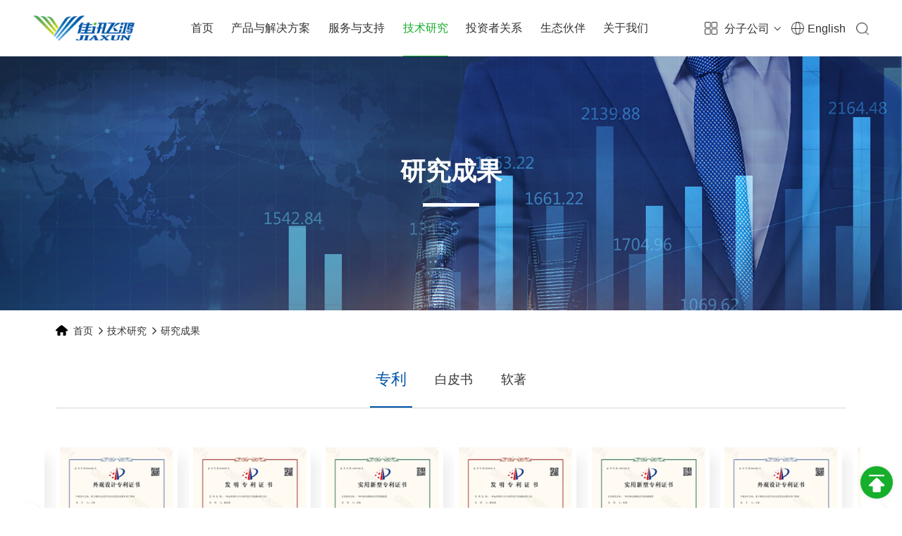

--- FILE ---
content_type: text/html
request_url: https://www.jiaxun.com/research-zhuanli.html
body_size: 12219
content:
<!DOCTYPE html>
<html lang="zh">
<head>
	<meta charset="UTF-8">
	<meta http-equiv="X-UA-Compatible" content="IE=edge,chrome=1">
	<meta name="viewport" content="width=device-width,initial-scale=1.0,maximum-scale=1.0,minimum-scale=1.0,user-scalable=no" />
    <meta name="renderer" content="webkit|ie-comp|ie-stand">
	<title>研究成果</title>
	<meta name="keywords" content="佳讯飞鸿" />
	<meta name="description" content="佳讯飞鸿" />
    <meta name="auther" content="msj">
    <link rel="shortcut icon" href="/favicon.ico">
    <link rel="stylesheet" type="text/css" href="css/common.css">
    <link rel="stylesheet" type="text/css" href="css/public.css">
    <link rel="stylesheet" type="text/css" href="layui/css/layui.css" />
    <link rel="stylesheet" type="text/css" href="css/jquery.mCustomScrollbar.css" />
    <script type="text/javascript" src="js/common.js"></script>
    <script type="text/javascript" src="js/rem.js"></script>
    <script type="text/javascript" src="js/public.js"></script>
    <script type="text/javascript" src="js/my.js"></script>
    <script type="text/javascript" src="layui/layui.js"></script>
    <script type="text/javascript" src="js/jquery.mousewheel.js"></script>
    <script type="text/javascript" src="js/jquery.mCustomScrollbar.js"></script>
	<!--[if lt IE 9]>
	  <script src="js/html5shiv.min.js"></script>
	  <script src="js/respond.min.js"></script>
	<![endif]-->
    <!-- 本页专属 -->
    <link rel="stylesheet" type="text/css" href="css/research.css">
    <!--引入 element-ui 的样式，-->
    <link rel="stylesheet" href="https://unpkg.com/element-ui/lib/theme-chalk/index.css">
</head>
<body>
<!-- head 开始 -->
<header class="header">
    <div class="wrap">
        <div class="logo">
            <a href="index.html"><img src="images/logo.png"></a>
        </div>
        <ul class="navRig list-unstyled list-inline">
            <li class="navCompany">
                <span><i></i>分子公司</span>
                <div class="navRigCon">
                    <p><a href="http://www.jttl.cn/" target="_blank">济南天龙</a></p>
                    <p><a href="http://www.castelits.com" target="_blank">航通智能</a></p>
                    <p><a href="http://www.ljshuoda.com" target="_blank">六捷科技</a></p>
                    <p><a href="#" target="_blank">智能科技研究院</a></p>
                    <p><a href="http://39.155.169.121:38001/fsmer/" target="_blank">飞鸿云际</a></p>
                    <p><a href="#" target="_blank">佳讯技术</a></p>
                    <p><a href="#" target="_blank">飞鸿云安</a></p>
                    <p><a href="http://www.ilinecn.com" target="_blank">因联科技</a></p>
                    <p><a href="#" target="_blank">佳讯智航</a></p>
                    <p><a href="https://nvxclouds.com/home" target="_blank">锘崴科技</a></p>
                    <p><a href="#" target="_blank">交果科技</a></p>
                </div>
            </li>
            <li class="navLang">
                <a href="https://en.jiaxun.com"><i></i>English</a>
            </li>
            <li class="navSearch">
                <span></span>
                <div class="searchCon">
                    <div class="searchWrap">
                        <input class="searchInput" type="text" placeholder="请输入关键字" name="pname" id="keywords" onkeydown="keyDown()">
                        <button class="searchBtn" type="submit" onclick="toSearch()"></button>
                    </div>
                    <span class="searchClose"></span>
                </div>
            </li>
            <li class="navBtn"><span><b></b><b></b><b></b></span></li>
        </ul>
        <span class="navShade"></span>
        <div class="navBox">
            <div class="navTop">
                <span class="searchIcoBtn"></span>
                <span class="closeIcoBtn"></span>
            </div>
            <nav class="navList list-unstyled list-inline">
                    <li>
                         <a href="/index.html">首页</a>
                     </li>
                    <li>
                        <a href="/appApply.html">产品与解决方案</a>
                        <div class="navSecond">
                            <span class="navClose"></span>
                            <h2 class="navH2">产品与解决方案</h2>
                            <div class="nav1200">

                                    <div class="navItem navItem1 navItem7  navItem8">
                                        <h3 class="navTit">产品与应用系统</h3>
                                    <ul class="navCon">
                                        <li>
                                            <a href="/appApply.html">
                                                <i class="navIco"><img src="images/navProIco1.png"></i>
                                                <p>智慧平台</p>
                                            </a>
                                        </li>
                                        <li>
                                            <a href="/appApply2.html">
                                                <i class="navIco"><img src="images/navProIco9.png"></i>
                                                <p>智慧安全</p>
                                            </a>
                                        </li>
                                        <li>
                                            <a href="/appApply3.html">
                                                <i class="navIco"><img src="images/navProIco3.png"></i>
                                                <p>智慧调度</p>
                                            </a>
                                        </li>
                                        <li>
                                            <a href="/appApply4.html">
                                                <i class="navIco"><img src="images/navProIco2.png"></i>
                                                <p>智慧运维</p>
                                            </a>
                                        </li>
                                        <li>
                                            <a href="/appApply5.html">
                                                <i class="navIco"><img src="images/navProIco4.png"></i>
                                                <p>智慧联接</p>
                                            </a>
                                        </li>
                                        <li>
                                            <a href="/appApply6.html">
                                                <i class="navIco"><img src="images/navProIco10.png"></i>
                                                <p>智慧终端</p>
                                            </a>
                                        </li>
                                    </ul>
                                </div>

                                <div class="navItem navItem2 navItem7  navItem8">
                                    <h3 class="navTit">行业解决方案</h3>
                                    <ul class="navCon">
                                            <li>
                                                <a href="/solution-tielu.html">
                                                    <i class="navIco"><img src="images/navProIco5.png"></i>
                                                    <p>铁路</p>
                                                </a>
                                            </li>
                                            <li>
                                                <a href="/solution-guofang.html">
                                                    <i class="navIco"><img src="images/navProIco6.png"></i>
                                                    <p>国防</p>
                                                </a>
                                            </li>
                                            <li>
                                                <a href="/solution-solution-guijiao.html">
                                                    <i class="navIco"><img src="images/navProIco12.png"></i>
                                                    <p>轨交</p>
                                                </a>
                                            </li>
                                            <li>
                                                <a href="/solution-solution-minhang.html">
                                                    <i class="navIco"><img src="/system/file/jiaxun/1555438597075501057.png"></i>
                                                    <p>民航</p>
                                                </a>
                                            </li>
                                            <li>
                                                <a href="/solution-nengyuan.html">
                                                    <i class="navIco"><img src="images/navProIco7.png"></i>
                                                    <p>能源</p>
                                                </a>
                                            </li>
                                            <li>
                                                <a href="/solution-zhengqi.html">
                                                    <i class="navIco"><img src="images/navProIco8.png"></i>
                                                    <p>政企</p>
                                                </a>
                                            </li>
                                            <li>
                                                <a href="/solution-haiguan.html">
                                                    <i class="navIco"><img src="images/navProIco11.png"></i>
                                                    <p>海关</p>
                                                </a>
                                            </li>
                                    </ul>
                                </div>
                                <div class="navItem navItem3">
                                    <div class="navImgTop">
                                        <span class="navImgTit">话题热点</span>
                                        <div class="navImgNum">
                                            <span class="active"></span>/<span class="total"></span>
                                        </div>
                                    </div>
                                    <div class="navImgList">
                                        <div class="swiper-container">
                                            <div class="swiper-wrapper">
                                                <div class="swiper-slide">
                                                    <a class="navImgLink" href="topic-5G-1.html">
                                                        <div class="navImg"><span class="imgBg"><img src="images/navImg1.jpg"></span></div>
                                                        <h5 class="navImgName ellipsis">5G通信，开启智慧新时代</h5>
                                                    </a>
                                                </div>
                                                <div class="swiper-slide">
                                                    <a class="navImgLink" href="topic-city-4.html">
                                                        <div class="navImg"><span class="imgBg"><img src="images/navImg2.jpg"></span></div>
                                                        <h5 class="navImgName ellipsis">城市大脑  提高城市治理效能</h5>
                                                    </a>
                                                </div>
                                                <div class="swiper-slide">
                                                    <a class="navImgLink" href="topic-cockpit2-17.html">
                                                        <div class="navImg"><span class="imgBg"><img src="/system/file/jiaxun/1541626987373625346.jpg"></span></div>
                                                        <h5 class="navImgName ellipsis">可视化管理驾驶舱 数据随行 尽在掌握</h5>
                                                    </a>
                                                </div>
                                            </div>
                                        </div>
                                    </div>
                                    <div class="navImgPage"></div>
                                </div>

                            </div>
                        </div>
                    </li>
                    <li>
                        <a href="service.html">服务与支持</a>
                        <div class="navSecond">
                            <span class="navClose"></span>
                            <h2 class="navH2">服务与支持</h2>
                            <div class="nav1200">
                                <div class="navItem navItem1">
                                    <h3 class="navTit">产品服务支持</h3>
                                    <ul class="navCon">
                                            <li>
                                                <a href="service.html">
                                                    <i class="navIco"><img src="images/navSerIco1.png"></i>
                                                    <p>服务支持计划</p>
                                                </a>
                                            </li>
                                            <li>
                                                <a href="/Q&A.html">
                                                    <i class="navIco"><img src="images/navSerIco2.png"></i>
                                                    <p>常见问题</p>
                                                </a>
                                            </li>
                                            <li>
                                                <a href="technicalAdvice.html">
                                                    <i class="navIco"><img src="images/navSerIco3.png"></i>
                                                    <p>技术咨询</p>
                                                </a>
                                            </li>
                                            <li>
                                                <a href="informationDown.html">
                                                    <i class="navIco"><img src="images/navSerIco4.png"></i>
                                                    <p>下载专区</p>
                                                </a>
                                            </li>
                                    </ul>
                                </div>


                                    <div class="navItem navItem4">
                                        <h3 class="navTit">服务支持中心</h3>
                                        <ul class="navCon">
                                            <li>
                                                <a href="network.html">
                                                    <i class="navIco"><img src="images/navProIco5.png"></i>
                                                    <p>服务支持中心查询</p>
                                                </a>
                                            </li>
                                            <li>
                                                <a href="tel:400-700-1508">
                                                    <span class="navTel">400-700-1508</span>
                                                    <p>热线电话</p>
                                                </a>
                                            </li>
                                        </ul>
                                    </div>
                                <div class="navItem navItem3">
                                    <div class="navImgTop">
                                        <span class="navImgTit">话题热点</span>
                                        <div class="navImgNum">
                                            <span class="active"></span>/<span class="total"></span>
                                        </div>
                                    </div>
                                    <div class="navImgList">
                                        <div class="swiper-container">
                                            <div class="swiper-wrapper">
                                                <div class="swiper-slide">
                                                    <a class="navImgLink" href="topic-5G-1.html">
                                                        <div class="navImg"><span class="imgBg"><img src="images/navImg1.jpg"></span></div>
                                                        <h5 class="navImgName ellipsis">5G通信，开启智慧新时代</h5>
                                                    </a>
                                                </div>
                                                <div class="swiper-slide">
                                                    <a class="navImgLink" href="topic-city-4.html">
                                                        <div class="navImg"><span class="imgBg"><img src="images/navImg2.jpg"></span></div>
                                                        <h5 class="navImgName ellipsis">城市大脑  提高城市治理效能</h5>
                                                    </a>
                                                </div>
                                                <div class="swiper-slide">
                                                    <a class="navImgLink" href="topic-cockpit2-17.html">
                                                        <div class="navImg"><span class="imgBg"><img src="/system/file/jiaxun/1541626987373625346.jpg"></span></div>
                                                        <h5 class="navImgName ellipsis">可视化管理驾驶舱 数据随行 尽在掌握</h5>
                                                    </a>
                                                </div>
                                            </div>
                                        </div>
                                    </div>
                                    <div class="navImgPage"></div>
                                </div>
                            </div>
                        </div>
                    </li>
                    <li class="active">
                    <a href="research-4.html">技术研究</a>
                    <div class="navSecond">
                        <span class="navClose"></span>
                        <h2 class="navH2">技术研究</h2>
                        <div class="nav1200">
                            <div class="navItem navItem5">
                                <ul class="navResearch">
                                    <li>
                                        <h3 class="navTit">技术研发中心</h3>
                                        <div class="navResearchCon">
                                                <p>北京研发中心</p>
                                                <p>济南研发中心</p>
                                                        <p><a href="https://www.jxresearch.com/" target="_blank">智能科技研究院</a></p>
                                                        <p><a href="research-4.html">深圳研发中心</a></p>
                                                        <p><a href="research-5.html">长沙研发中心</a></p>
                                                <p>成都研发中心</p>
                                        </div>
                                    </li>
                                            <li>
                                                <h3 class="navTit">研究方向</h3>
                                                <div class="navResearchCon">
                                                               <p><a href="research-fangxiang-7.html">音视频技术</a></p>
                                                               <p><a href="research-fangxiang-2.html">人工智能应用技术</a></p>
                                                               <p><a href="research-fangxiang-3.html">移动与宽带互联技术</a></p>
                                                               <p><a href="research-fangxiang-8.html">通信技术</a></p>
                                                               <p><a href="research-fangxiang-4.html">网络与业务</a></p>
                                                               <p><a href="research-fangxiang-1.html">大数据技术</a></p>
                                                               <p><a href="research-fangxiang-5.html">云计算技术</a></p>
                                                               <p><a href="research-fangxiang-6.html">轨道交通安全与物联网技术</a></p>
                                                </div>
                                            </li>
                                            <li>
                                                <h3 class="navTit">研究成果</h3>
                                                <div class="navResearchCon">
                                                        <p><a href="research-zhuanli.html">专利</a></p>
                                                        <p><a href="research-baipishu.html">白皮书</a></p>
                                                        <p><a href="research-ruanzhu.html">软著</a></p>
                                                </div>
                                            </li>
                                </ul>
                            </div>
                            <div class="navItem navItem3">
                                <div class="navImgTop">
                                    <span class="navImgTit">话题热点</span>
                                    <div class="navImgNum">
                                        <span class="active"></span>/<span class="total"></span>
                                    </div>
                                </div>
                                <div class="navImgList">
                                    <div class="swiper-container">
                                        <div class="swiper-wrapper">
                                            <div class="swiper-slide">
                                                <a class="navImgLink" href="topic-5G-1.html">
                                                    <div class="navImg"><span class="imgBg"><img src="images/navImg1.jpg"></span></div>
                                                    <h5 class="navImgName ellipsis">5G通信，开启智慧新时代</h5>
                                                </a>
                                            </div>
                                            <div class="swiper-slide">
                                                <a class="navImgLink" href="topic-city-4.html">
                                                    <div class="navImg"><span class="imgBg"><img src="images/navImg2.jpg"></span></div>
                                                    <h5 class="navImgName ellipsis">城市大脑  提高城市治理效能</h5>
                                                </a>
                                            </div>
                                            <div class="swiper-slide">
                                                <a class="navImgLink" href="topic-cockpit2-17.html">
                                                    <div class="navImg"><span class="imgBg"><img src="/system/file/jiaxun/1541626987373625346.jpg"></span></div>
                                                    <h5 class="navImgName ellipsis">可视化管理驾驶舱 数据随行 尽在掌握</h5>
                                                </a>
                                            </div>
                                        </div>
                                    </div>
                                </div>
                                <div class="navImgPage"></div>
                            </div>
                        </div>
                    </div>
                </li>
                    <li>
                    <a href="investorsExchange.html">投资者关系</a>
                    <div class="navSecond">
                        <span class="navClose"></span>
                        <h2 class="navH2">投资者关系</h2>
                        <div class="nav1200">
                            <h3 class="navTit">投资者关系</h3>
                            <ul class="navInvestor">
                                    <li><a href="http://www.szse.cn/disclosure/listed/notice/index.html?stock=300213&name=%E4%BD%B3%E8%AE%AF%E9%A3%9E%E9%B8%BF"  target="_blank">公司公告</a></li>
                                    <li><a href="http://www.szse.cn/market/trend/index.html?code=300213"  target="_blank">公司股价</a></li>
                                    <li><a href="/corporateGovernance.html">公司治理</a></li>
                                    <li><a href="/investorsExchange.html">投资者交流</a></li>
                            </ul>
                            <div class="navItem navItem3">
                                <div class="navImgTop">
                                    <span class="navImgTit">话题热点</span>
                                    <div class="navImgNum">
                                        <span class="active"></span>/<span class="total"></span>
                                    </div>
                                </div>
                                <div class="navImgList">
                                    <div class="swiper-container">
                                        <div class="swiper-wrapper">
                                            <div class="swiper-slide">
                                                <a class="navImgLink" href="topic-5G-1.html">
                                                    <div class="navImg"><span class="imgBg"><img src="images/navImg1.jpg"></span></div>
                                                    <h5 class="navImgName ellipsis">5G通信，开启智慧新时代</h5>
                                                </a>
                                            </div>
                                            <div class="swiper-slide">
                                                <a class="navImgLink" href="topic-city-4.html">
                                                    <div class="navImg"><span class="imgBg"><img src="images/navImg2.jpg"></span></div>
                                                    <h5 class="navImgName ellipsis">城市大脑  提高城市治理效能</h5>
                                                </a>
                                            </div>
                                            <div class="swiper-slide">
                                                <a class="navImgLink" href="topic-cockpit2-17.html">
                                                    <div class="navImg"><span class="imgBg"><img src="/system/file/jiaxun/1541626987373625346.jpg"></span></div>
                                                    <h5 class="navImgName ellipsis">可视化管理驾驶舱 数据随行 尽在掌握</h5>
                                                </a>
                                            </div>
                                        </div>
                                    </div>
                                </div>
                                <div class="navImgPage"></div>
                            </div>
                        </div>
                    </div>
                </li>
                    <li>
                    <a href="partner.html">生态伙伴</a>
                </li>
                    <li>
                    <a href="aboutUs.html">关于我们</a>
                    <div class="navSecond">
                        <span class="navClose"></span>
                        <h2 class="navH2">关于我们</h2>
                        <div class="nav1200">
                            <div class="navItem navItem6">
                                <h3 class="navTit">关于我们</h3>
                                <ul class="navCon">
                                            <li>
                                                <a href="aboutUs.html">
                                                    <i class="navIco"><img src="images/navAboutIco1.png"></i>
                                                    <p>关于佳讯</p>
                                                </a>
                                            </li>
                                            <li>
                                                <a href="aboutBranchOffice.html">
                                                    <i class="navIco"><img src="images/navAboutIco6.png"></i>
                                                    <p>分子公司</p>
                                                </a>
                                            </li>
                                            <li>
                                                <a href="aboutPilot.html">
                                                    <i class="navIco"><img src="images/navAboutIco7.png"></i>
                                                    <p>领航人物</p>
                                                </a>
                                            </li>
                                            <li>
                                                <a href="aboutContactUs.html">
                                                    <i class="navIco"><img src="images/navAboutIco8.png"></i>
                                                    <p>联系我们</p>
                                                </a>
                                            </li>
                                            <li>
                                                <a href="aboutPartyBuilding.html">
                                                    <i class="navIco"><img src="images/navAboutIco2.png"></i>
                                                    <p>党工团</p>
                                                </a>
                                            </li>
                                            <li>
                                                <a href="aboutHonor.html">
                                                    <i class="navIco"><img src="images/navAboutIco5.png"></i>
                                                    <p>资质荣誉</p>
                                                </a>
                                            </li>
                                            <li>
                                                <a href="aboutSocialPage.html">
                                                    <i class="navIco"><img src="images/navAboutIco3.png"></i>
                                                    <p>社会责任</p>
                                                </a>
                                            </li>
                                            <li>
                                                <a href="aboutEvents.html">
                                                    <i class="navIco"><img src="images/navAboutIco4.png"></i>
                                                    <p>大事记</p>
                                                </a>
                                            </li>
                                            <li>
                                                <a href="JoinUs.html">
                                                    <i class="navIco"><img src="images/navAboutIco9.png"></i>
                                                    <p>加入我们</p>
                                                </a>
                                            </li>
                                </ul>
                            </div>
                            <div class="navItem navItem2">
                                <h3 class="navTit">新闻与活动</h3>
                                <ul class="navCon">
                                    <li>
                                        <a href="aboutNews-1.html">
                                            <i class="navIco"><img src="images/navAboutIco10.png"></i>
                                            <p>佳讯要闻</p>
                                        </a>
                                    </li>
                                    <li>
                                        <a href="aboutNews-6.html">
                                            <i class="navIco"><img src="images/navAboutIco11.png"></i>
                                            <p>媒体报道</p>
                                        </a>
                                    </li>
                                    <li>
                                        <a href="aboutNews-2.html">
                                            <i class="navIco"><img src="images/navAboutIco12.png"></i>
                                            <p>党工团活动</p>
                                        </a>
                                    </li>
                                </ul>
                            </div>
                            <div class="navItem navItem3">
                                <div class="navImgTop">
                                    <span class="navImgTit">话题热点</span>
                                    <div class="navImgNum">
                                        <span class="active"></span>/<span class="total"></span>
                                    </div>
                                </div>
                                <div class="navImgList">
                                    <div class="swiper-container">
                                        <div class="swiper-wrapper">
                                            <div class="swiper-slide">
                                                <a class="navImgLink" href="topic-5G-1.html">
                                                    <div class="navImg"><span class="imgBg"><img src="images/navImg1.jpg"></span></div>
                                                    <h5 class="navImgName ellipsis">5G通信，开启智慧新时代</h5>
                                                </a>
                                            </div>
                                            <div class="swiper-slide">
                                                <a class="navImgLink" href="topic-city-4.html">
                                                    <div class="navImg"><span class="imgBg"><img src="images/navImg2.jpg"></span></div>
                                                    <h5 class="navImgName ellipsis">城市大脑  提高城市治理效能</h5>
                                                </a>
                                            </div>
                                            <div class="swiper-slide">
                                                <a class="navImgLink" href="topic-cockpit2-17.html">
                                                    <div class="navImg"><span class="imgBg"><img src="/system/file/jiaxun/1541626987373625346.jpg"></span></div>
                                                    <h5 class="navImgName ellipsis">可视化管理驾驶舱 数据随行 尽在掌握</h5>
                                                </a>
                                            </div>
                                        </div>
                                    </div>
                                </div>
                                <div class="navImgPage"></div>
                            </div>
                        </div>
                    </div>
                </li>
            </nav>
            <ul class="navList navMob list-unstyled">
                <li>
                    <a href="subCompany.html"><i class="subCompany"></i>分子公司</a>
                    <div class="navSecond">
                        <span class="navClose"></span>
                        <h2 class="navH2">分子公司</h2>
                        <div class="nav1200">
                            <div class="navRigCon">
                                <p><a href="http://www.jttl.cn/" target="_blank">济南天龙</a></p>
                                <p><a href="http://www.castelits.com" target="_blank">航通智能</a></p>
                                <p><a href="http://www.ljshuoda.com" target="_blank">六捷科技</a></p>
                                <p><a href="#" target="_blank">智能科技研究院</a></p>
                                <p><a href="http://39.155.169.121:38001/fsmer/" target="_blank">飞鸿云际</a></p>
                                <p><a href="#" target="_blank">佳讯技术</a></p>
                                <p><a href="#" target="_blank">飞鸿云安</a></p>
                                <p><a href="http://www.ilinecn.com" target="_blank">因联科技</a></p>
                                <p><a href="#" target="_blank">佳讯智航</a></p>
                                <p><a href="https://nvxclouds.com/home" target="_blank">锘崴科技</a></p>
                                <p><a href="#" target="_blank">交果科技</a></p>
                            </div>
                        </div>
                    </div>
                </li>
                <li>
                    <a href="#"><i class="langEn"></i>English</a>
                </li>
            </ul>
        </div>
        <div class="clear"></div>
    </div>
</header>
<script>
    function toSearch(){
        window.location.href=encodeURI(encodeURI("search.html?keywords="+$("#keywords ").val()));
    }
    function keyDown(frm,event) {
        var event = window.event?window.event:event;
        if(event.keyCode == 13) {
            toSearch();
        }
    }
</script>
<script>
    var _hmt = _hmt || [];
    (function() {
        var hm = document.createElement("script");
        hm.src = "https://hm.baidu.com/hm.js?97bbe36bda6e2042f88ab5559a28c378";
        var s = document.getElementsByTagName("script")[0];
        s.parentNode.insertBefore(hm, s);
    })();
</script>
<!-- banIn -->
<div class="banIn">
    <div class="img imgBg">
        <img src="images/achievement/banAchieve.png">
    </div>
    <div class="banText flexBox">
        <div class="wrap">
            <h2 class="inTit">研究成果</h2>
            <i class="inLine"></i>
        </div>
    </div>
</div>
<!-- 内容 开始-->
<div class="mainBg">
    <div class="breadNavBg">
        <div class="wrap">
            <ul class="breadNav">
                <li><a href="index.html">首页</a></li>
                <li><a href="#">技术研究</a></li>
                <li>研究成果</li>
            </ul>
        </div>
    </div>
    <div class="wrap"   >
<!--    <div class="wrap"   id="app">-->
        <div class="sortBg wow fadeInDown">
            <div class="sort">
                <div class="swiper-container">
                    <div class="swiper-wrapper">
                        <div class="swiper-slide active">
                            <a href="research-zhuanli.html">专利</a>
                        </div>
<!--                        <div class="swiper-slide">-->
<!--                            <a href="research-lunwen.html">论文</a>-->
<!--                        </div>-->
                        <div class="swiper-slide">
                            <a href="research-baipishu.html">白皮书</a>
                        </div>
                        <div class="swiper-slide">
                            <a href="research-ruanzhu.html">软著</a>
                        </div>
                    </div>
                </div>
                <span class="sortBtn sortPrev fa fa-angle-left"></span>
                <span class="sortBtn sortNext fa fa-angle-right"></span>
            </div>
        </div>
        <div class="patentTop demo-gallery">
            <div class="swiper-container">
                <div class="swiper-wrapper">
                    <a class="swiper-slide" href="images/achievement/patentImg.png" data-size="1000x700">
                        <div class="patentImg">
                            <div class="imgBg">
                                <img src="images/achievement/patentImg1.png">
                            </div>
                        </div>
                    </a>
                    <a class="swiper-slide" href="images/achievement/patentImg1.png" data-size="1000x700">
                        <div class="patentImg">
                            <div class="imgBg">
                                <img src="images/achievement/patentImg1.png">
                            </div>
                        </div>
                    </a>
                    <a class="swiper-slide" href="images/achievement/patentImg.png" data-size="1000x700">
                        <div class="patentImg">
                            <div class="imgBg">
                                <img src="images/achievement/patentImg2.png">
                            </div>
                        </div>
                    </a>
                    <a class="swiper-slide" href="images/achievement/patentImg3.png" data-size="1000x700">
                        <div class="patentImg">
                            <div class="imgBg">
                                <img src="images/achievement/patentImg3.png">
                            </div>
                        </div>
                    </a>
                    <a class="swiper-slide" href="images/achievement/patentImg.png" data-size="1000x700">
                        <div class="patentImg">
                            <div class="imgBg">
                                <img src="images/achievement/patentImg2.png">
                            </div>
                        </div>
                    </a>
                    <a class="swiper-slide" href="images/achievement/patentImg3.png" data-size="1000x700">
                        <div class="patentImg">
                            <div class="imgBg">
                                <img src="images/achievement/patentImg3.png">
                            </div>
                        </div>
                    </a>
                    <a class="swiper-slide" href="images/achievement/patentImg.png" data-size="1000x700">
                        <div class="patentImg">
                            <div class="imgBg">
                                <img src="images/achievement/patentImg1.png">
                            </div>
                        </div>
                    </a>
                    <a class="swiper-slide" href="images/achievement/patentImg1.png" data-size="1000x700">
                        <div class="patentImg">
                            <div class="imgBg">
                                <img src="images/achievement/patentImg1.png">
                            </div>
                        </div>
                    </a>
                    <a class="swiper-slide" href="images/achievement/patentImg.png" data-size="1000x700">
                        <div class="patentImg">
                            <div class="imgBg">
                                <img src="images/achievement/patentImg2.png">
                            </div>
                        </div>
                    </a>
                </div>
            </div>
            <div class="hmBtn">
                <div class="hmPrev patentPrev"><i class="fa fa-angle-left"></i></div>
                <div class="hmNext patentNext"><i class="fa fa-angle-right"></i></div>
            </div>
        </div>
<!--        <ul class="patentList" v-loading="loading">-->
<!--            <li  v-for="item in patentList"><a class="ellipsis">{{item.title}}</a></li>-->
<!--        </ul>-->
<!--        <div class="page"  v-if="pageNumList.length>1">-->
<!--            <a class="prev" href="javascript:void(0);"  @click="currentChangeHandle(pageIndex-1)" v-if="pageIndex>1"></a>-->
<!--            <a  v-for="(item,index) in pageNumList" :class="{ 'active':  item===pageIndex }" @click="currentChangeHandle(item)"  href="javascript:void(0);">{{item!==-1 ? item : '…'}}</a>-->
<!--            <a class="next"  href="javascript:void(0);" @click="currentChangeHandle(pageIndex+1)" v-if="pageIndex<pageNums"></a>-->
<!--            <p><strong>跳至</strong><input v-model="toPage" @keyup.enter="currentChangePageHandle()"><strong>页</strong></p>-->
<!--        </div>-->

    </div>
</div>
<!-- footer 开始-->
<footer class="footBg">
    <div class="wrap">
        <div class="ftTop">
            <div class="ftLef">
                <ul class="ftNav">
                    <li>
                        <h3><a class="ftTit" href="appApply.html">产品与应用系统</a></h3>
                            <div class="ftCon">
                                <p><a href="appApply.html">智慧平台</a></p>
                                <p><a href="appApply2.html">智慧安全</a></p>
                                <p><a href="appApply3.html">智慧调度</a></p>
                                <p><a href="appApply4.html">智慧运维</a></p>
                                <p><a href="appApply5.html">智慧联接</a></p>
                                <p><a href="appApply6.html">智慧终端</a></p>
                            </div>
                    </li>
                    <li>
                        <h3><a class="ftTit" href="solution-tielu.html">行业解决方案</a></h3>
                            <div class="ftCon">
                                <p><a href="solution-tielu.html" target="_blank">铁路</a></p>
                                <p><a href="solution-guofang.html">国防</a></p>
                                <p><a href="solution-guijiao.html" target="_blank">轨交</a></p>
                                <p><a href="solution-minhang.html" target="_blank">民航</a></p>
                                <p><a href="solution-nengyuan.html" target="_blank">能源</a></p>
                                <p><a href="solution-haiguan.html" target="_blank">海关</a></p>
                                <p><a href="solution-zhengqi.html" target="_blank">政企</a></p>
                            </div>
                    </li>
                    <li>
                        <h3><a class="ftTit" href="service.html">服务与支持</a></h3>
                            <div class="ftCon">
                                <p><a href="technicalAdvice.html">服务支持计划</a></p>
                                <p><a href="Q&A.html">常见问题</a></p>
                                <p><a href="technicalAdvice.html">技术咨询</a></p>
                                <p><a href="informationDown.html">下载专区</a></p>
                                <p><a href="network.html">服务支持中心</a></p>
                            </div>
                    </li>
                    <li>
                        <h3><a class="ftTit" href="research-zhineng.html">技术研究</a></h3>
                            <div class="ftCon">
                                <p><a href="https://jiaxun.bjsdcx.com/research-3.html" target="_blank">研究机构</a></p>
                                <p><a href="research-fangxiang.html">研究方向</a></p>
                                <p><a href="research-zhuanli.html" target="_blank">研究成果</a></p>
                            </div>
                    </li>
                    <li>
                        <h3><a class="ftTit" href="investorsExchange.html">投资者关系</a></h3>
                            <div class="ftCon">
                                <p><a href="http://www.szse.cn/disclosure/listed/notice/index.html?stock=300213&name=%E4%BD%B3%E8%AE%AF%E9%A3%9E%E9%B8%BF" target="_blank">公司公告</a></p>
                                <p><a href="http://stockdata.stock.hexun.com/gghq_300213.shtml" target="_blank">公司股价</a></p>
                                <p><a href="corporateGovernance.html" target="_blank">公司治理</a></p>
                                <p><a href="investorsExchange.html" target="_blank">投资者交流</a></p>
                            </div>
                    </li>
                    <li>
                        <h3><a class="ftTit" href="partner.html">生态伙伴</a></h3>
                    </li>
                    <li>
                        <h3><a class="ftTit" href="aboutUs.html">关于我们</a></h3>
                            <div class="ftCon">
                                <p><a href="aboutUs.html">关于佳讯</a></p>
                                <p><a href="aboutNews.html">新闻与活动</a></p>
                                <p><a href="https://jiaxun.bjsdcx.com/topic-5G-2.html" target="_blank">热点话题</a></p>
                                <p><a href="aboutJoinUs.html" target="_blank">加入我们</a></p>
                                <p><a href="aboutContactUs.html" target="_blank">联系我们</a></p>
                            </div>
                    </li>
                </ul>
            </div>
            <ul class="wxList">
                <li>
                    <img src="/system/file/jiaxun/1538781343684456450.png">
                    <p>微信公众号</p>
                </li>
            </ul>
        </div>
        <div class="copyright">
            <p>©Copyright 2008 北京佳讯飞鸿电气股份有限公司 版权所有 丨 <a href="http://www.beian.gov.cn/portal/index.do" target="_blank">京公网安备11010802010272号</a></p>
        </div>
    </div>
</footer>
<!-- online -->
<ul class="onLine">
    <li id="top">
        <a href="javascript:;">
            <div class="onIco">
                <img src="images/onTop.png">
            </div>
        </a>
    </li>
</ul><!-- 点击放大 -->
<!-- Root element of PhotoSwipe. Must have class pswp. -->
<div class="pswp" tabindex="-1" role="dialog" aria-hidden="true">
    <!-- Background of PhotoSwipe. 
            It's a separate element, as animating opacity is faster than rgba(). -->
    <div class="pswp__bg"></div>
    <!-- Slides wrapper with overflow:hidden. -->
    <div class="pswp__scroll-wrap">
        <!-- Container that holds slides. PhotoSwipe keeps only 3 slides in DOM to save memory. -->
        <!-- don't modify these 3 pswp__item elements, data is added later on. -->
        <div class="pswp__container">
            <div class="pswp__item"></div>
            <div class="pswp__item"></div>
            <div class="pswp__item"></div>
        </div>
        <!-- Default (PhotoSwipeUI_Default) interface on top of sliding area. Can be changed. -->
        <div class="pswp__ui pswp__ui--hidden">
            <div class="pswp__top-bar">
                <!--  Controls are self-explanatory. Order can be changed. -->
                <div class="pswp__counter"></div>
                <button class="pswp__button pswp__button--close" title="Close (Esc)"></button>
                <button class="pswp__button pswp__button--zoom" title="Zoom in/out"></button>
                <!-- Preloader demo http://codepen.io/dimsemenov/pen/yyBWoR -->
                <!-- element will get class pswp__preloader--active when preloader is running -->
                <div class="pswp__preloader">
                    <div class="pswp__preloader__icn">
                        <div class="pswp__preloader__cut">
                        <div class="pswp__preloader__donut"></div>
                        </div>
                    </div>
                </div>
            </div>
            <div class="pswp__share-modal pswp__share-modal--hidden pswp__single-tap">
                <div class="pswp__share-tooltip"></div> 
            </div>
            <button class="pswp__button pswp__button--arrow--left" title="Previous (arrow left)">
            </button>
            <button class="pswp__button pswp__button--arrow--right" title="Next (arrow right)">
            </button>
            <div class="pswp__caption">
                <div class="pswp__caption__center"></div>
            </div>
        </div>
    </div>
</div>
<link rel="stylesheet" href="dist/photoswipe.css">
<link rel="stylesheet" href="dist/default-skin/default-skin.css"> 
<script src="dist/photoswipe.min.js"></script> 
<script src="dist/photoswipe-ui-default.min.js"></script> 
<script type="text/javascript">
var initPhotoSwipeFromDOM = function(gallerySelector) {

    var parseThumbnailElements = function(el) {
        var thumbElements = el.childNodes,
            numNodes = thumbElements.length,
            items = [],
            el,
            childElements,
            thumbnailEl,
            size,
            item;

        for(var i = 0; i < numNodes; i++) {
            el = thumbElements[i];

            // include only element nodes 
            if(el.nodeType !== 1) {
                continue;
            }

            childElements = el.children;

            size = el.getAttribute('data-size').split('x');

            // create slide object
            item = {
                src: el.getAttribute('href'),
                w: parseInt(size[0], 10),
                h: parseInt(size[1], 10),
                // author: el.getAttribute('data-author')
            };

            item.el = el; // save link to element for getThumbBoundsFn

            if(childElements.length > 0) {
                item.msrc = childElements[0].getAttribute('src'); // thumbnail url
                if(childElements.length > 1) {
                    item.title = childElements[1].innerHTML; // caption (contents of figure)
                }
            }


            var mediumSrc = el.getAttribute('data-med');
                if(mediumSrc) {
                size = el.getAttribute('data-med-size').split('x');
                // "medium-sized" image
                item.m = {
                        src: mediumSrc,
                        w: parseInt(size[0], 10),
                        h: parseInt(size[1], 10)
                };
                }
                // original image
                item.o = {
                    src: item.src,
                    w: item.w,
                    h: item.h
                };

            items.push(item);
        }

        return items;
    };

    // find nearest parent element
    var closest = function closest(el, fn) {
        return el && ( fn(el) ? el : closest(el.parentNode, fn) );
    };

    var onThumbnailsClick = function(e) {
        e = e || window.event;
        e.preventDefault ? e.preventDefault() : e.returnValue = false;

        var eTarget = e.target || e.srcElement;

        var clickedListItem = closest(eTarget, function(el) {
            return el.tagName === 'A';
        });

        if(!clickedListItem) {
            return;
        }

        var clickedGallery = clickedListItem.parentNode;

        var childNodes = clickedListItem.parentNode.childNodes,
            numChildNodes = childNodes.length,
            nodeIndex = 0,
            index;

        for (var i = 0; i < numChildNodes; i++) {
            if(childNodes[i].nodeType !== 1) { 
                continue; 
            }

            if(childNodes[i] === clickedListItem) {
                index = nodeIndex;
                break;
            }
            nodeIndex++;
        }

        if(index >= 0) {
            openPhotoSwipe( index, clickedGallery );
        }
        return false;
    };

    var photoswipeParseHash = function() {
        var hash = window.location.hash.substring(1),
        params = {};

        if(hash.length < 5) { // pid=1
            return params;
        }

        var vars = hash.split('&');
        for (var i = 0; i < vars.length; i++) {
            if(!vars[i]) {
                continue;
            }
            var pair = vars[i].split('=');  
            if(pair.length < 2) {
                continue;
            }           
            params[pair[0]] = pair[1];
        }

        if(params.gid) {
            params.gid = parseInt(params.gid, 10);
        }

        return params;
    };

    var openPhotoSwipe = function(index, galleryElement, disableAnimation, fromURL) {
        var pswpElement = document.querySelectorAll('.pswp')[0],
            gallery,
            options,
            items;

        items = parseThumbnailElements(galleryElement);

        // define options (if needed)
        options = {

            galleryUID: galleryElement.getAttribute('data-pswp-uid'),

            getThumbBoundsFn: function(index) {
                // See Options->getThumbBoundsFn section of docs for more info
                var thumbnail = items[index].el.children[0],
                    pageYScroll = window.pageYOffset || document.documentElement.scrollTop,
                    rect = thumbnail.getBoundingClientRect(); 

                return {x:rect.left, y:rect.top + pageYScroll, w:rect.width};
            },

            addCaptionHTMLFn: function(item, captionEl, isFake) {
                if(!item.title) {
                    captionEl.children[0].innerText = '';
                    return false;
                }
                captionEl.children[0].innerHTML = item.title;
                return true;
            }
            
        };


        if(fromURL) {
            if(options.galleryPIDs) {
                // parse real index when custom PIDs are used 
                // http://photoswipe.com/documentation/faq.html#custom-pid-in-url
                for(var j = 0; j < items.length; j++) {
                    if(items[j].pid == index) {
                        options.index = j;
                        break;
                    }
                }
            } else {
                options.index = parseInt(index, 10) - 1;
            }
        } else {
            options.index = parseInt(index, 10);
        }

        // exit if index not found
        if( isNaN(options.index) ) {
            return;
        }



        var radios = document.getElementsByName('gallery-style');
        for (var i = 0, length = radios.length; i < length; i++) {
            if (radios[i].checked) {
                if(radios[i].id == 'radio-all-controls') {

                } else if(radios[i].id == 'radio-minimal-black') {
                    options.mainClass = 'pswp--minimal--dark';
                    options.barsSize = {top:0,bottom:0};
                    options.captionEl = false;
                    options.fullscreenEl = false;
                    options.shareEl = false;
                    options.bgOpacity = 0.85;
                    options.tapToClose = true;
                    options.tapToToggleControls = false;
                }
                break;
            }
        }

        if(disableAnimation) {
            options.showAnimationDuration = 0;
        }

        // Pass data to PhotoSwipe and initialize it
        gallery = new PhotoSwipe( pswpElement, PhotoSwipeUI_Default, items, options);

        // see: http://photoswipe.com/documentation/responsive-images.html
        var realViewportWidth,
            useLargeImages = false,
            firstResize = true,
            imageSrcWillChange;

        gallery.listen('beforeResize', function() {

            var dpiRatio = window.devicePixelRatio ? window.devicePixelRatio : 1;
            dpiRatio = Math.min(dpiRatio, 2.5);
            realViewportWidth = gallery.viewportSize.x * dpiRatio;


            if(realViewportWidth >= 1200 || (!gallery.likelyTouchDevice && realViewportWidth > 800) || screen.width > 1200 ) {
                if(!useLargeImages) {
                    useLargeImages = true;
                    imageSrcWillChange = true;
                }
                
            } else {
                if(useLargeImages) {
                    useLargeImages = false;
                    imageSrcWillChange = true;
                }
            }

            if(imageSrcWillChange && !firstResize) {
                gallery.invalidateCurrItems();
            }

            if(firstResize) {
                firstResize = false;
            }

            imageSrcWillChange = false;

        });

        gallery.listen('gettingData', function(index, item) {
            if( useLargeImages ) {
                item.src = item.o.src;
                item.w = item.o.w;
                item.h = item.o.h;
            } else {
                item.src = item.m.src;
                item.w = item.m.w;
                item.h = item.m.h;
            }
        });

        gallery.init();
    };

    // select all gallery elements
    var galleryElements = document.querySelectorAll( gallerySelector );
    for(var i = 0, l = galleryElements.length; i < l; i++) {
        galleryElements[i].setAttribute('data-pswp-uid', i+1);
        galleryElements[i].onclick = onThumbnailsClick;
    }

    // Parse URL and open gallery if it contains #&pid=3&gid=1
    var hashData = photoswipeParseHash();
    if(hashData.pid && hashData.gid) {
        openPhotoSwipe( hashData.pid,  galleryElements[ hashData.gid - 1 ], true, true );
    }
};

initPhotoSwipeFromDOM('.demo-gallery');
$(".patentTop .swiper-slide").each(function(){
    var $this = $(this);
    var img = new Image()
    img.src = $(this).attr("href");
    img.onload = function(){
        var w =  img.width;
        var h = img.height;
        $this.attr("data-size",w+'x'+h)
    }
})
</script>

<script src="module/vue.js"></script>
<script src="module/config.js"></script>
<!-- 引入element 的组件库-->
<script src="https://unpkg.com/element-ui/lib/index.js"></script>

<!--<script>-->
<!--    var app = new Vue({-->
<!--        el: "#app",-->
<!--        data: {-->
<!--            loading: false,-->
<!--            patentList:[],//列表-->
<!--            total:0,//总的页数-->
<!--            pageNumList:[],-->
<!--            pageNums:'',//-->
<!--            pageIndex: 1,//当前页-->
<!--            pageSize: 14//每页多少条-->
<!--        },-->
<!--        mounted: function () {-->
<!--            this.getDataList();-->
<!--        },-->
<!--        methods: {-->
<!--            getDataList() { //获取当前页数据数组-->
<!--                this.loading = true;-->
<!--                var _this = this;-->
<!--                var data = {};-->
<!--                data['plate'] = 2;-->
<!--                data['page'] = _this.pageIndex;-->
<!--                data['limit'] = _this.pageSize;-->
<!--                $.get("/jiaxun/patent/getPageList", data, function (res) {-->
<!--                    if (res.code === 0) {-->
<!--                        _this.$message.error(res.message);-->
<!--                    } else {-->
<!--                        _this.patentList = res.data.list;-->
<!--                        _this.total = res.data.total;-->
<!--                        _this.pageNumList = res.data.pageNumList;-->
<!--                        _this.pageNums = res.data.pageNums;-->
<!--                        _this.pageIndex = res.data.page;-->
<!--                        _this.loading = false;-->
<!--                    }-->
<!--                    return false;-->
<!--                })-->
<!--            },-->


<!--            changeProductId(id){-->
<!--                var _this = this;-->
<!--                _this.productId= id;-->
<!--                _this.getDataList();-->
<!--                return false;-->
<!--            },-->
<!--            currentChangeHandle(val) {-->
<!--                this.pageIndex = val;-->
<!--                this.getDataList();-->
<!--                return false;-->
<!--            },-->
<!--            currentChangePageHandle() {-->
<!--                this.pageIndex = this.toPage;-->
<!--                this.getDataList();-->
<!--                return false;-->
<!--            }-->
<!--        },-->
<!--        computed: {-->
<!--            indexs: function () {-->
<!--                var left = 1;-->
<!--                var right = this.totalPage;-->
<!--                var ar = [];-->
<!--                if (this.totalPage >= 10) {-->
<!--                    //这里最大范围从3到6，如果到达7，那么下边加2变成9，已经超过最大的范围值-->
<!--                    if (this.currentPage > 3 && this.currentPage < this.totalPage - 1) {-->
<!--                        //以4为参考基准，左面加2右边加2-->
<!--                        left = parseInt(this.currentPage ) - 3-->
<!--                        if (parseInt(this.currentPage )+ 6 > this.totalPage ) {-->
<!--                            right = this.totalPage;-->
<!--                        } else {-->
<!--                            right = parseInt(this.currentPage )+ 6-->
<!--                        }-->
<!--                    } else {-->
<!--                        if (this.currentPage <= 3) {-->
<!--                            left = 1-->
<!--                            right = 10-->
<!--                        } else {-->
<!--                            right = this.totalPage-->
<!--                            left = parseInt(this.currentPage ) - 4-->
<!--                        }-->
<!--                    }-->
<!--                }-->
<!--                while (left <= right) {-->
<!--                    ar.push(left)-->
<!--                    left++-->
<!--                }-->
<!--                console.log(ar);-->
<!--                return ar-->
<!--            }-->
<!--        }-->
<!--    });-->

<!--</script>-->

</body>
</html>

--- FILE ---
content_type: text/css
request_url: https://www.jiaxun.com/css/public.css
body_size: 42861
content:
/* CSS Document */
.mc{ margin: 0 auto !important;}
.wow {
    transition-delay: 0.3s;
}
.pc {
    display: block;
}
.mob {
    display: none;
}
.wrap{
	width: 90%;
    max-width: 1430px;
    padding: 0 15px;
	margin:0 auto;
}
.header {
    position: sticky;
    left: 0;
    top: 0;
    width: 100%;
    min-width: 320px;
    z-index: 10;
    transition: all .3s;
    background-color: #FFFFFF;
    box-shadow: 0px -1px 0 #e6e6e6 inset;
    transition: all .3s;
}
.header.no-show{
    transform: translateY(-100%);
}
.header .wrap {
    width: 95%;
    max-width: 1800px;
}
.logo {
    float: left;
    display: flex;
    flex-direction: column;
    justify-content: center;
    align-items: flex-start;
    transition: all .3s;
    height: 80px;
}
.logo a {
    display: block;
    transition: all .3s;
}
.logo img {
    height: 41px;
    transition: all .3s;
}
.nav {
    float: right;
}
.navBox {
    margin: 0 auto;
    text-align: center;
}
.navList {
    list-style: none;
    margin: 0;
    font-size: 0;
    text-align: center;
    display: inline-block;
    vertical-align: top;
    transition: all .3s;
}
.navList > li {
    display: inline-block;
    vertical-align: top;
}
.navList > li > a {
    position: relative;
    display: block;
    line-height: 80px;
    font-size: 18px;
    color: #333333;
    position: relative;
    margin: 0 1vw;
    transition: all .3s;
}
.navList > li > a::before{
    display: block;
    content: "";
    position: absolute;
    right: 0;
    bottom: 0;
    width: 0;
    height: 1px;
    background-color: var(--baseColor);
    transition: all .3s;
}
.navList > li > a:hover,
.navList > li.cur > a,
.navList > li.active > a{
    color: var(--baseColor);
}
.navList > li > a:hover::before,
.navList > li.cur > a::before,
.navList > li.active > a::before{
    left: 0;
    right: auto;
    width: 100%;
}
.navSecond{
    list-style: none;
    position: absolute;
    left: 0;
    right: 0;
    top: auto;
    width: 100%;
    z-index: 2;
    background-color: #FFFFFF;
    border-bottom: 1px solid #e6e6e6;
    text-align: left;
    display: none;
    text-align: center;
}
.nav1200{
    width: 96%;
    max-width: 1200px;
    margin: 0 auto;
    padding: .2rem 0;
    display: flex;
    justify-content: space-between;
}
.navTit{
    font-size: 22px;
    color: #474747;
    line-height: 1.8;
    font-weight: bold;
    margin-bottom: .2rem;
}
.navItem{
    margin: .2rem 0 0;
}
.navCon{
    list-style: none;
    display: flex;
    flex-wrap: wrap;
    font-size: 18px;
    color: #474747;
    line-height: 2;
    max-width: 330px;
    margin: 0 auto;
}
.navCon li{
    width: 48%;
    margin-top: .2rem;
}
.navCon li a{
    display: block;
    color: #474747;
}
.navCon li a p{
    margin: .1rem 0;
}
.navCon li a:hover{
    color: var(--baseColor);
}

.navCon li a:hover .navIco img{
    animation: pulse 1s linear 1;
}
.navIco{
    display: flex;
    flex-direction: column;
    justify-content: center;
    align-items: flex-start;
    height: 54px;
    margin: 0 auto .1rem;
}
.navIco img{
    display: block;
    width: auto;
    max-height: 100%;
    margin: 0 auto;
}
.navItem1{
    width: 330px;
    flex-shrink: 0;
}
.navItem2,
.navItem4{
    flex: auto;
    padding-left: 80px;
    border-left: 1px solid #e6e6e6;
    padding-left: 0;
}
.navItem3{
    position: relative;
    width: 268px;
    flex-shrink: 0;
}
.navImgTop{
    position: absolute;
    left: 0;
    top: 0;
    width: 100%;
    display: flex;
    justify-content: space-between;
    line-height: 36px;
    z-index: 2;
}
.navImgTit{
    display: block;
    font-size: 16px;
    color: #FFFFFF;
    min-width: 88px;
    background-color: rgba(0, 0, 0, 0.6);
    text-align: center;
}
.navImgNum{
    font-size: 14px;
    color: #474747;
    text-align: right;
    display: none;
}
.navImgNum .active{
    color: var(--baseColor);
}
.navImgLink{
    display: block;
    overflow: hidden;
}
.navImg{
    position: relative;
    height: 0;
    padding-bottom: 116%;
    overflow: hidden;
}
.navImg::before{
    position: absolute;
    left: 0;
    bottom: 0;
    display: block;
    content: "";
    width: 100%;
    height: 50%;
    background-image: linear-gradient(to bottom , rgba(0,0,0,0),rgba(0,0,0,0.8));
    z-index: 1;
}
.navImg .imgBg{
    position: absolute;
    left: 0;
    right: 0;
    top: 0;
    bottom: 0;
}
.navImgName{
    position: absolute;
    left: 0;
    bottom: 0;
    width: 100%;
    font-size: 16px;
    color: #FFFFFF;
    line-height: 1.8;
    z-index: 2;
    text-align: left;
    font-weight: normal;
    padding: .1rem .2rem;
}
.navImgPage{
    margin: .1rem 0;
    text-align: center;
}
.navImgPage .swiper-pagination-bullet{
    width: .35rem;
    height: 3px;
    opacity: 1;
    background-color: #d9d9d9;
    border-radius: 5px;
    margin: 0 5px;
}
.navImgPage .swiper-pagination-bullet-active{
    background-color: var(--baseColor);
}
.navItem4 .navCon{
    max-width: 90%;
}
.navItem4 .navTel{
    display: flex;
    width: 100%;
    height: 54px;
    font-size: 28px;
    color: #15af2b;
    justify-content: center;
}
.navItem5{
    flex: auto;
    padding-right: 20px;
}
.navResearch{
    list-style: none;
    display: flex;
}
.navResearch li{
    padding-right: 5%;
}
.navResearch li:nth-child(1){
    width: 32%;
}
.navResearch li:nth-child(2){
    width: 50%;
}
.navResearch li:nth-child(3){
    width: 18%;
}
.navResearch .navTit{
    padding-bottom: .1rem;
    border-bottom: 1px solid #e6e6e6;
}
.navResearchCon{
    display: flex;
    flex-wrap: wrap;
    margin: 0 -.1rem;
    font-size: 16px;
    color: #474747;
    line-height: 1.6;
}
.navResearchCon p{
    width: 50%;
    padding: 0 .1rem;
    margin-bottom: .2rem;
}
.navResearchCon p a{
    color: #474747;
}
.navResearchCon p a:hover{
    color: var(--baseColor);
}
.navResearch li:nth-child(3) .navResearchCon p{
    width: 100%;
}
.navInvestor{
    list-style: none;
    display: flex;
    flex-wrap: wrap;
    justify-content: center;
    font-size: 18px;
    color: #474747;
    line-height: 46px;
    width: 100%;
}
.navInvestor li{
    padding: 0 2.6vw;
}
.navInvestor li a{
    color: #474747;
}
.navInvestor li a:hover{
    color: var(--baseColor);
}
.navItem6{
    width: 600px;
}
.navItem6 .navCon{
    max-width: 100%;
}
.navItem6 .navCon li{
    width: 20%;
}
.navItem6 + .navItem2{
    padding-left: 60px;
    padding-left: 0;
}
.navItem7{
    width: 420px;
    flex: none;
}
.navItem7 .navCon{
    max-width: 100%;
}
.navItem7 .navCon li{
    width: 33.33%;
}
.navItem8 .navCon li{
    width: 25%;
}
.navMob{
    display: none;
}
.navList > li:nth-child(5) .navTit,
.navList > li:nth-child(5) .navItem3{
    display: none;
}
.navRig {
    position: relative;
    float: right;
    line-height: 80px;
    text-align: right;
    font-size: 0;
    transition: all .3s;
}
.navRig li {
    display: inline-block;
    vertical-align: middle;
    font-size: 18px;
    position: relative;
}
.navRig li + li{
    margin-left: 20px;
}
.navRig a,
.navRig i,
.navRig span {
    display: inline-block;
    vertical-align: middle;
    color: #333333;
    line-height: 38px;
}
.navRigCon{
    position: absolute;
    left: 50%;
    top: auto;
    background-color: #FFFFFF;
    color: #FFFFFF;
    transform: translateX(-50%);
    white-space: nowrap;
    line-height: 30px;
    box-shadow: .1rem .2rem .3rem rgba(0, 0, 0, 0.1);
    text-align: left;
    padding: .1rem 0;
    max-height: 200px;
    overflow-y: auto;
    display: none;
}
.navRigCon::-webkit-scrollbar{
    width: .04rem;
    border-radius: .04rem;
}
.navRigCon::-webkit-scrollbar-thumb{
    background-color: var(--baseColor);
    border-radius: .04rem;
}
.navRigCon a{
    display: block;
    font-size: 16px;
    color: #333333;
    padding: 0 20px;
}
.navRigCon a:hover{
    color: var(--baseColor);
}
.navRig li.navCompany span{
    padding-right: 16px;
    background: url(../images/icon_arrow.png) right center no-repeat;
    cursor: pointer;
}
.navRig li.navCompany span i{
    display: inline-block;
    vertical-align: middle;
    width: 20px;
    height: 20px;
    background: url(../images/icon_company.png) center center no-repeat;
    margin-top: -4px;
    margin-right: .1rem;
}
.navRig li.navCompany.cur span{
    background-image: url(../images/icon_arrow_green.png);
}
.navRig li.navCompany.cur span i{
    background-image: url(../images/icon_company_green.png);
}
.navRig li.navSearch > span {
    width: 20px;
    height: 50px;
    background: url(../images/icon_search.png) right center no-repeat;
    background-size: 20px auto;
    cursor: pointer;
}
.navRig li.navLang a i{
    width: 20px;
    height: 20px;
    background: url(../images/icon_lang.png) left center no-repeat;
    background-size: 20px auto;
    margin-right: 5px;
    margin-top: -4px;
}
.navRig li.navBtn {
    cursor: pointer;
    display: none;
}
.navRig li.navBtn::before{
    display: none;
}
.navBtn span {
    width: 22px;
    height: 30px;
    position: relative;
}
.navBtn span b {
    display: block;
    width: 100%;
    height: 2px;
    background: #333333;
    position: absolute;
    left: 0;
    top: calc((100% - 4px) / 2);
    transition: all .3s;
}
.navBtn span b:nth-child(1) {
    transform: translateY(6px) rotate(0deg);
}
.navBtn span b:nth-child(3) {
    transform: translateY(-6px) rotate(0deg);
}
.navBtn.active b:nth-child(1) {
    transform: translateY(0) rotate(45deg);
}
.navBtn.active b:nth-child(3) {
    transform: translateY(0) rotate(-45deg);
}
.navBtn.active b:nth-child(2) {
    opacity: 0;
}
.searchCon {
    position: absolute;
    right: 0;
    bottom: 0;
    width: 0;
    display: flex;
    align-items: center;
    justify-content: center;
    height: 100%;
    padding-right: 35px;
    opacity: 0;
    visibility: hidden;
    background-color: #FFFFFF;
    overflow: hidden;
    transition: all .3s;
    z-index: 1;
}
.searchWrap{
    position: relative;
    width: 100%;
}
.searchInput {
    display: block;
    width: 100%;
    height: 48px;
    padding: 11px 15px;
    line-height: 24px;
    padding-right: 40px;
    border: none;
    font-size: 16px;
    color: #4D4D4D;
    border: 1px solid #666666;
}
.searchBtn {
    display: block;
    position: absolute;
    right: 0;
    top: 50%;
    margin-top: -20px;
    width: 40px;
    height: 40px;
    background: url(../images/icon_search.png) center center no-repeat;
    border: none;
    cursor: pointer;
}
.searchBtn:focus {
    border: none;
    outline: none;
}
.searchClose {
    display: block;
    width: 35px;
    height: 48px;
    background: url(../images/close.png) right center no-repeat;
    background-size: 20px auto;
    position: absolute;
    right: 0;
    top: 50%;
    margin-top: -24px;
    cursor: pointer;
    transition: all .3s ease;
}
.opened .searchCon {
    opacity: 1;
    visibility: visible;
    width: 390px;
}

.mainBg{
    position: relative;
    overflow: hidden;
    font-size: 18px;
    color: #333333;
    line-height: 2;
    background-color: #FFFFFF;
    z-index: 1;
    min-height: 50vh;
}
.grayBg{
    background-color: #F3F3F3;
}
.whiteBg{
    background-color: #FFFFFF;
}
.subComBg{
    padding: .27rem 0;
    background-color: #F8F8F8;
    border-bottom: 1px solid #e2e2e2;
}
.subComBox{
    display: flex;
    line-height: 58px;
}
.subComTit{
    font-size: 20px;
    color: #333;
    font-weight: bold;
    padding-right: 40px;
    margin-right: 40px;
    border-right: 1px solid #e2e2e2;
    white-space: nowrap;
    flex-shrink: 0;
}
.subComList{
    list-style: none;
    flex: auto;
    overflow: hidden;
    display: flex;
    flex-wrap: wrap;
    align-items: center;
    margin: 0 -.15rem;
}
.subComList li{
    flex: auto;
    padding: 0 .78vw;
}
.subComList li a{
    display: block;
}
.subComList li a img{
    max-width: 7.8vw;
    max-height: 47px;
}
.footBg{
    position: relative;
    overflow: hidden;
    font-size: 16px;
    color: #595757;
    line-height: 1.8;
    background-color: #F8F8F8;
}
.footBg a{
    color: #595757;
}
.footBg a:hover{
    color: var(--baseColor);
}
.ftTop{
    padding: 50px 0;
    line-height: 1.8;
    display: flex;
    align-items: flex-start;
    justify-content: space-between;
}
.ftLef{
    flex: auto;
    padding-right: 100px;
}
.ftNav{
    list-style: none;
    display: flex;
    justify-content: space-between;
    margin: 0 -10px;
}
.ftNav li{
    padding: 0 10px;
}
.ftNav li h3{
    margin-bottom: 10px;
}
.ftNav li h3 a {
    font-size: 18px;
    color: #333333;
    line-height: 2;
    transition: all .3s;
}
.ftCon p{
    margin: 5px 0;
}
.ftCon p a{
    color: #808080;
    transition: all .3s;
}
.ftCon p a:hover {
    color: var(--baseColor);
}
.wxList {
    float: right;
    width: 20%;
    max-width: 110px;
    list-style: none;
    text-align: center;
    font-size: 16px;
    line-height: 1.6;
}
.wxList li {
    width: 100%;
}
.wxList img {
    display: block;
    max-width: 100%;
    height: auto;
}
.wxList p {
    margin: .1rem 0;
}
.copyright{
    line-height: 2;
    padding: .24rem 0;
    border-top: 1px solid #e2e2e2;
    text-align: center;
}
.copyright a{
    color: #595757;
}

/* 在线客服 */
.onLine {
    list-style: none;
    position: fixed;
    right: 1%;
    bottom: 0%;
    transform: translateY(-25%);
    z-index: 1;
}
.onLine li {
    position: relative;
    margin-top: 6px;
}
.onLine li.onMob {
    display: none;
}
.onLine li a {
    display: block;
}
.onIco {
    display: block;
    width: 46px;
    height: 46px;
    border-radius: 50%;
    background-color: #FFFFFF;
    box-shadow: 0 0 5px rgba(0, 0, 0, 0.15);
    cursor: pointer;
    overflow: hidden;
    background-size: 24px auto !important;
}
.onKefu{
    background: url(../images/on_kefu.png) center center #FFFFFF no-repeat;
}
.onTel{
    background: url(../images/on_tel.png) center center #FFFFFF no-repeat;
}
.onWx{
    background: url(../images/on_wx.png) center center #FFFFFF no-repeat;
}
.onIco img {
    width: 100%;
}
.onIco svg{
    display: block;
    margin: 0 auto;
    margin-top: 7px;
}
.onCon {
    position: absolute;
    right: 100%;
    bottom: 0;
    width: auto;
    white-space: nowrap;
    line-height: 30px;
    text-align: center;
    font-size: 14px;
    color: #FFFFFF;
    opacity: 0;
    visibility: hidden;
    padding-right: 10px;
    margin-right: 10px;
    transition: all .3s linear 0s;
}
.onCon::before{
    display: block;
    content: "";
    position: absolute;
    right: 5px;
    bottom: 15px;
    width: 0;
    height: 0;
    border-left: 6px solid var(--baseColor);
    border-top: 6px solid transparent;
    border-bottom: 6px solid transparent;
}
.onText{
    padding: 8px 15px;
    border-radius: 4px;
    background-color: var(--baseColor);
}
.onWx + .onCon{
    width: 130px;
    line-height: 1.2;
    white-space: normal;
}
.onWx + .onCon img{
    width: 100%;
    margin: 0 auto 5px;
}
.onWx + .onCon .onText{
    padding: 10px;
}
.onLine li a:hover .onKefu{
    background: url(../images/on_kefu_white.png) center center var(--baseColor) no-repeat;
}
.onLine li a:hover .onTel{
    background: url(../images/on_tel_white.png) center center var(--baseColor) no-repeat;
}
.onLine li a:hover .onWx{
    background: url(../images/on_wx_white.png) center center var(--baseColor) no-repeat;
}
.onLine li a:hover .onIco img {
    animation: swing 1s linear infinite;
}
.onLine li a:hover .onCon {
    opacity: 1;
    visibility: visible;
    margin: 0;
}
#top .onIco{
    background-color: var(--baseColor);
}

/* home-public */
.hmTit {
    text-align: center;
    margin: .4rem 0;
}
.hmCn {
    font-size: 36px;
    color: #333333;
    line-height: 1.2;
    font-weight: bold;
}
.hmLine {
    display: block;
    width: 100%;
    max-width: .42rem;
    height: .02rem;
    background: #0054A7;
    border-radius: 1px;
    margin: .1rem auto;
}
.hmDes {
    display: block;
    font-size: 18px;
    color: #333333;
    line-height: 2;
    max-width: 1260px;
    margin: .2rem auto;
}
.hmDes img{
    max-width: 100% !important;
    height: auto !important;
}
.hmTit + .hmDes{
    margin: 0 auto .5rem;
}
.hmTit_white .hmCn{
    color: #FFFFFF;
}
.hmTit_white .hmLine{
    background-color: #FFFFFF;
}

.hmPrev,
.hmNext{
    position: absolute;
    top: 50%;
    margin-top: -20px;
    width: 40px;
    height: 40px;
    font-size: 28px;
    color: #484848;
    line-height: 40px;
    background: #FFFFFF;
    box-shadow: 3px 4px 9px 0px rgba(0, 0, 0, 0.1);
    border-radius: 50%;
    text-align: center;
    cursor: pointer;
    z-index: 1;
    transition: all .3s;
}
.hmPrev{
    right: 100%;
    padding-right: 2px;
    transform: translateX(-100%);
}
.hmNext{
    left: 100%;
    padding-left: 4px;
    transform: translateX(100%);
}
.hmPrev.swiper-button-disabled,
.hmNext.swiper-button-disabled {
    opacity: .5;
    cursor: no-drop;
}
.hmPrev:not(.swiper-button-disabled):hover,
.hmNext:not(.swiper-button-disabled):hover {
    color: #FFFFFF;
    background: #0054A7;
}

.botBtn{
    margin-top: .5rem;
    display: flex;
    justify-content: center;
    align-items: center;
    text-align: center;
}
.btnPrev,
.btnNext{
    width: 150px;
    height: 40px;
    margin: 0 .3rem;
    background-repeat: no-repeat;
    background-size: 28.67% auto;
    background-color: #F5F5F5;
    border-radius: 20px;
    cursor: pointer;
    transition: all .3s;
}
.btnPrev{
    background-image: url(../images/btnPrev.png);
    background-position: center 45%;
}
.btnPrev:not(.swiper-button-disabled):hover{
    background-color: var(--blueColor);
    background-image: url(../images/btnPrev_hover.png);
}
.btnNext{
    background-image: url(../images/btnNext.png);
    background-position: center 55%;
}
.btnNext:not(.swiper-button-disabled):hover {
    background-color: var(--blueColor);
    background-image: url(../images/btnNext_hover.png);
}
/* swiper-number-page */
.btnPage{
    position: relative;
    width: 40px;
    height: 40px;
    margin: 0 .3rem;
    background: url(../images/btnPage.png) center center no-repeat;
    background-size: cover;
    font-family: Arial;
    line-height: 1;
    bottom: 0;
}
.btnPage span{
    position: absolute;
}
.btnPage .current {
    left: 0;
    top: 0;
    font-size: 26px;
    font-family: Arial;
    color: #1B1B1B;
    transform: translate(-25%,-10%);
}
.btnPage .total{
    right: 0;
    bottom: 0;
    font-size: 18px;
    color: #727272;
}
/* swiper-dot-page */
.dotPage{
    margin-top: .5rem;
    text-align: center;
}
.dotPage .swiper-pagination-bullet{
    width: 10px;
    height: 10px;
    background-color: #CFCFCF;
    opacity: 1;
    border-radius: 5px;
    margin: 0 .04rem;
}
.dotPage .swiper-pagination-bullet-active{
    width: 26px;
    max-width: .26rem;
    background-color: var(--blueColor);
}

/* 页码 */
.page{
    margin: 70px 0;
    text-align: center;
}
.page a,
.page span,
.page p{
    display: inline-block !important;
    vertical-align: middle;
    width: 40px;
    height: 30px;
    text-align: center;
    line-height: 30px;
    font-size: 20px;
    color: #7E7E7E;
}
.page p{
    width: auto;
    margin-left: .5rem;
}
.page p strong{
    display: inline-block;
    vertical-align: middle;
    font-size: 16px;
    white-space: nowrap;
    font-weight: normal;
}
.page p input{
    display: inline-block;
    vertical-align: middle;
    width: 43px;
    height: 29px;
    background: #FFFFFF;
    border: 1px solid #AAAAAA;
    text-align: center;
    font-size: 16px;
    font-family: Arial;
    color: #7E7E7E;
    margin: 0 .1rem;
}
.page a:hover,
.page a.active{
    color: var(--baseColor);
}
.page a.prev{
    background: url(../images/pagePrev.png) center center no-repeat;
}
.page a.prev:hover{
    background-image: url(../images/pagePrev_Hov.png);
}
.page a.next{
    background: url(../images/pageNext.png) center center no-repeat;
}
.page a.next:hover{
    background-image: url(../images/pageNext_Hov.png);
}


/* 内页banner */
.banIn{
    position: relative;
    height: 460px;
    background-color: #000000;
}
.banMini{
    height: 2.5rem !important;
    max-height: 250px;
}
.banIn .img{
    width: 100%;
    height: 100%;
}
.banIn .banText {
    position: absolute;
    left: 0;
    top: 0;
    width: 100%;
    height: 100%;
    color: #FFFFFF;
    text-align: center;
    z-index: 2;
}
.inTit{
    font-size: 50px;
    line-height: 1.4;
    margin: .1rem 0;
    font-weight: bold;
}
.inLine{
    display: block;
    width: 80px;
    max-width: 1rem;
    height: .05rem;
    background: #FFFFFF;
    margin: .2rem auto;
}
.inDes{
    font-size: 16px;
    line-height: 1.4;
    max-width: 600px;
}
.banSelect{
    max-width: 600px;
    margin: .1rem auto;
}
.banSelect .layui-form-select {
    font-size: 20px;
    color: #000000;
}
.banSelect .layui-form-select .layui-edge {
    right: .26rem;
    border-width: 10px;
    margin-top: -5px;
    border-top-color: #000000;
}
.banSelect .layui-form-selected .layui-edge {
    margin-top: -15px;
}
.banSelect .layui-form-select .layui-input {
    height: 50px;
    padding: 0 .5rem;
    border-radius: 25px;
}
.banSelect .layui-form-select dl {
    top: 50px;
}
.banSelect .layui-form-select dl dd {
    padding: .04rem 0;
}
.banSelect .layui-form-select dl dd.layui-this {
    background-color: var(--blueColor);
}

.goBack{
    position: absolute;
    right: 15px;
    top: 0;
    display: block;
    width: 150px;
    line-height: 38px;
    border: 1px solid #666666;
    text-align: center;
    font-size: 16px;
    color: #333333;
    transition: all .3s;
}
.goBack i{
    display: inline-block;
    vertical-align: middle;
    width: 19px;
    height: 16px;
    background: url(../images/goBack.png) center center no-repeat;
    background-size: cover;
    margin-right: .1rem;
    margin-top: -4px;
}
.goBack:hover{
    color: #FFFFFF;
    border: 1px solid var(--baseColor);
    background-color: var(--baseColor);
}
.goBack:hover i{
    background-image: url(../images/goBack_white.png);
}
.goBack + .breadNav{
    margin-right: 180px;
}
.goBack.hides{
    display: none;
}
/* 面包屑导航 */
.breadNavBg{
    padding: .15rem 0;
    line-height: 28px;
}
.breadNavBg .wrap{
    position: relative;
}
.breadNav{
    font-size: 0;
    list-style: none;
    background: url(../images/breadBg.png) left center no-repeat;
    background-size: 17px auto;
    padding-left: 25px;
    color: #333333;
}
.breadNav li{
    position: relative;
    display: inline-block;
    vertical-align: middle;
    font-size: 14px;
}
.breadNav li a{
    color: #333333;
}
.breadNav li a:hover{
    color: var(--baseColor);
}
.breadNav li + li{
    padding-left: 12px;
    margin-left: 8px;
    white-space: nowrap;
    max-width: 400px;
    text-overflow: ellipsis;
    overflow: hidden;
}
.breadNav li + li::before{
    display: block;
    content: "\f105";
    font-family: FontAwesome;
    position: absolute;
    left: 0;
    top: 0;
    font-size: 130%;
}

/* 分类 */
.sortBg{
    position: relative;
    box-shadow: 0 1px 0 #D9D9D9;
}
.sort{
    position: relative;
}
.sort .swiper-wrapper{
    align-items: center;
}
.sort .swiper-slide{
    position: relative;
    width: auto;
    padding: 10px 0;
}
.sort .swiper-slide a{
    display: block;
    font-size: 24px;
    line-height: 60px;
    color: #333333;
}
.sort .swiper-slide a:hover{
    color: var(--blueColor);
}
.sort .swiper-slide.active::after{
    display: block;
    content: "";
    width: 60px;
    max-width: .6rem;
    height: 2px;
    background: #0054A7;
    position: absolute;
    left: 50%;
    bottom: 0;
    transform: translateX(-50%);
}
.sort .swiper-slide.active a{
    font-size: 32px;
    font-size: 28px;
    color: var(--blueColor);
}
.sortBtn{
    position: absolute;
    top: 50%;
    width: 20px;
    height: 40px;
    line-height: 38px;
    margin-top: -20px;
    text-align: center;
    font-size: 32px;
    color: #C1C1C1;
    z-index: 1;
    cursor: pointer;
}
.sortPrev {
    left: -10px;
    transform: translateX(-100%);
}
.sortNext {
    right: -10px;
    transform: translateX(100%);
}
.sortBtn.swiper-button-disabled{
    display: none;
}
.sortBtn:hover{
    color: var(--baseColor);
}

/* 遮罩 */
.maskBg{
    position: fixed;
    left: 0;
    top: 0;
    right: 0;
    bottom: 0;
    background-color: rgba(0, 0, 0, 0.6);
    z-index: 10;
    display: none;
}
.mask{
    display: block;
    width: 96%;
    max-width: 1200px;
    background: #FFFFFF;
    border: 1px solid #DDDDDD;
    margin: 0 auto;
    padding: 50px;
    position: absolute;
    left: 50%;
    top: 50%;
     transform: translate(-50%,-50%);
}
.close{
    text-align: right;
}
.close span{
    display: inline-block;
    vertical-align: middle;
    width: 24px;
    height: 24px;
    background: url(../images/close2.png) center center no-repeat;
    background-size: contain;
    margin-bottom: 20px;
    cursor: pointer;
    transition: all .3s;
}
.close span:hover{
    transform: rotate(90deg);
}

/* 锚点 */
.anchor{
    display: block;
    padding-top: 80px;
    margin-top: -80px;
}

@media (max-width:1600px) {
    .navList > li > a{
        font-size: 16px;
    }
    .navTit{
        font-size: 20px;
    }
    .navCon{
        font-size: 16px;
    }
    .navIco{
        height: 44px;
    }
    .navItem4 .navTel{
        height: 44px;
    }
    .navRig li{
        font-size: 16px;
    }
    .navRig li + li{
        margin-left: 15px;
    }
    .navRigCon a{
        font-size: 14px;
    }
    .hmCn{
        font-size: 30px;
    }
    .hmDes{
        font-size: 16px;
    }
    .hmPrev{
        transform: translateX(-50%);
    }
    .hmNext{
        transform: translateX(50%);
    }
    .banIn{
        height: 400px;
    }
    .inTit{
        font-size: 40px;
    }
    .banSelect .layui-form-select{
        font-size: 18px;
    }
    .banSelect .layui-form-select .layui-input{
        height: 44px;
        padding: 0 .3rem;
    }
    .banSelect .layui-form-select dl{
        top: 44px;
    }
    .banSelect .layui-form-select .layui-edge{
        border-width: 6px;
        margin-top: -3px;
    }
    .banSelect .layui-form-selected .layui-edge {
        margin-top: -5px;
    }
    :root .layui-form-selected .layui-edge{
        margin-top: -9px;
    }
    .mainBg {
        font-size: 16px;
    }
    .botBtn{
        margin-top: .4rem;
    }
    .btnPrev,
    .btnNext{
        width: 120px;
        height: 36px;
        margin: 0 .2rem;
    }
    .btnPage{
        margin: 0 .2rem;
    }
    .btnPage .current{
        font-size: 24px;
    }
    .btnPage .total{
        font-size: 16px;
    }
    .dotPage{
        margin-top: .4rem;
    }
    .sort .swiper-slide a{
        font-size: 20px;
    }
    .sort .swiper-slide.active a{
        font-size: 26px;
        font-size: 24px;
    }
    .goBack{
        width: 120px;
        font-size: 14px;
        line-height: 34px;
    }
    .goBack i{
        margin-right: 5px;
    }
    .page a,
    .page span,
    .page p{
        font-size: 18px;
    }
    .page a.prev,
    .page a.next{
        background-size: 18px auto;
    }

}
@media (max-width:1400px) {
    .logo img{
        height: 36px;
    }
    .navRig li.navCompany span i{
        width: 18px;
        height: 18px;
        background-size: 18px auto;
    }
    .navRig li.navLang a i{
        width: 18px;
        height: 18px;
        background-size: 18px auto;
    }
    .navRig li.navSearch > span{
        width: 18px;
        background-size: 18px auto;
    }
    .hmCn{
        font-size: 24px;
    }
    .footBg{
        font-size: 14px;
    }
    .ftNav li h3 a{
        font-size: 16px;
    }
    .wxList{
        font-size: 14px;
    }
    .banIn {
        height: 360px;
    }
    .inTit {
        font-size: 36px;
    }
    .banSelect .layui-form-select {
        font-size: 16px;
    }
    .banSelect .layui-form-select dl dd{
        padding: .1rem 0;
        line-height: 24px;
    }
    .sort .swiper-slide a{
        font-size: 18px;
    }
    .sort .swiper-slide.active a{
        font-size: 24px;
        font-size: 22px;
    }

}
@media (max-width:1200px) {
    .wrap {
        width: 100%;
        max-width: 970px;
    }
    .header .wrap{
        width: 100%;
    }
    .logo {
        float: left;
        height: 60px;
    }
    .logo img {
        height: 30px;
    }
    .navRig {
        position: static;
        float: right;
        line-height: 60px;
        margin: 0;
    }
    .navRig li {
        position: static;
        margin-left: 0;
        font-size: 14px;
    }
    .navRig li + li{
        margin-left: .2rem;
    }
    .navRigCon{
        margin-top: -10px;
    }
    .navRig li.navCompany{
        display: none;
    }
    .navRig li.navLang{
        display: none;
    }
    .navRig li.navSearch > span {
        width: 22px;
        height: 40px;
        margin-top: -2px;
        background-image: url(../images/icon_search_mob.png);
        background-size: 18px auto;
        background-position: center center;
    }
    .searchInput{
        height: 40px;
        padding: 5px 15px;
        padding-right: 40px;
        line-height: 28px;
        font-size: 14px;
    }
    .opened .searchCon{
        width: calc(100% - 30px);
        margin: 0 15px;
    }
    .navRig li.navBtn {
        display: inline-block;
    }
    .navBox {
        position: fixed;
        right: 0;
        top: 0;
        bottom: 0;
        width: 62%;
        padding: 0 .3rem;
        overflow-y: auto;
        z-index: 2;
        background-color: #FFFFFF;
        display: none;
    }
    .navShade{
        display: block;
        position: fixed;
        left: 0;
        top: 0;
        width: 100%;
        height: 100%;
        background-color: rgba(0, 0, 0, 0.5);
        display: none;
    }
    .navTop{
        display: flex;
        justify-content: flex-end;
        align-items: center;
        height: 60px;
        position: sticky;
        top: 0;
        background-color: #FFFFFF;
        z-index: 2;
    }
    .navTop span{
        display: block;
        width: 22px;
        height: 30px;
        background-size: 18px auto;
        background-position: center center;
        background-repeat: no-repeat;
        margin-left: .2rem;
    }
    .searchIcoBtn{
        display: none !important;
        background-image: url(../images/icon_search_mob.png);
    }
    .closeIcoBtn{
        background-image: url(../images/close_mob.png);
    }
    .navList {
        position: relative;
        text-align: left;
        display: block;
        margin: 0 auto;
        border-bottom: 1px solid #e6e6e6;
    }
    .navList > li {
        display: block;
        margin: 0;
        text-align: left;
    }
    .navList > li > a {
        height: auto;
        line-height: 46px;
        padding: 0 !important;
        padding-right: 46px;
    }
    .navList > li > a::before {
        display: none;
    }
    .navSecond{
        position: static;
        transform: translateX(0);
        text-align: left;
        box-shadow: none;
    }
    .navClose{
        display: block;
        position: absolute;
        left: 15px;
        top: 0;
        width: 30px;
        height: 60px;
        background: url(../images/close_mob.png) center center no-repeat;
        background-size: 18px auto;
        z-index: 2;
    }
    .navH2{
        position: sticky;
        top: 0;
        text-align: center;
        height: 60px;
        font-size: 16px;
        color: #0C0C0C;
        display: flex;
        flex-direction: column;
        justify-content: center;
        text-align: center;
        background-color: #FFFFFF;
        font-weight: normal;
        z-index: 1;
    }
    .nav1200{
        display: block;
        width: 100%;
        max-width: 100%;
        height: calc(100% - 60px);
        padding: 0 .3rem;
        overflow-y: auto;
    }
    .navItem{
        width: 100%;
        border: none;
        padding: 0;
        margin: 0 0 .3rem;
    }
    .navTit{
        font-size: 16px;
        border-bottom: 1px solid #e6e6e6;
        padding-bottom: .1rem;
    }
    .navItem4 .navCon,
    .navCon{
        max-width: 100%;
        text-align: center;
        font-size: 14px;
        line-height: 1.4;
    }
    .navCon li{
        width: 25% !important;
    }
    .navCon li p{
        margin: .15rem 0;
    }
    .navItem4 .navTel,
    .navIco{
        max-height: .6rem;
    }
    .navIco img{
        margin: 0 auto;
    }
    .navItem3{
        margin-bottom: .6rem;
    }
    .navImgTop{
        position: static;
        border-bottom: 1px solid #e6e6e6;
        padding-bottom: .1rem;
        margin-bottom: .2rem;
    }
    .navImgList{
        max-width: 335px;
    }
    .navImgList .swiper-slide{
        width: 70%;
    }
    .navImgTit{
        color: #474747;
        background: transparent;
        min-width: 0;
        font-weight: bold;
    }
    .navImgNum{
        display: block;
    }
    .navImg{
        border-radius: .1rem;
        overflow: hidden;
    }
    .navImg::before{
        display: none;
    }
    .navImgName{
        position: static;
        color: #000000;
        padding: .1rem 0;
        font-size: 14px;
    }
    .navImgPage{
        display: none;
    }
    .navItem4 .navCon li:nth-child(2){
        width: 50% !important;
    }
    .navItem4 .navTel{
        flex-direction: column;
        justify-content: center;
        align-items: center;
        font-size: .32rem;
    }
    .navSecond.fixed{
        position: fixed;
        left: 0;
        right: 0;
        top: 0;
        bottom: 0;
        display: block;
    }
    .navMob{
        display: block;
        border: none;
        margin: .3rem 0;
    }
    .navMob .subCompany{
        display: inline-block;
        vertical-align: middle;
        margin-top: -4px;
        margin-right: 5px;
        width: 18px;
        height: 18px;
        background: url(../images/icon_company.png) center center no-repeat;
        background-size: 18px auto;
    }
    .navMob .langEn{
        display: inline-block;
        vertical-align: middle;
        margin-top: -4px;
        margin-right: 5px;
        width: 18px;
        height: 18px;
        background: url(../images/icon_lang.png) center center no-repeat;
        background-size: 18px auto;
    }
    .navResearch{
        display: block;
    }
    .navResearch li{
        padding: 0 !important;
        width: 100% !important;
        margin-bottom: .2rem;
    }
    .navResearchCon{
        text-align: center;
        font-size: 14px;
    }
    .navResearchCon p{
        width: 50% !important;
    }
    .navResearchCon p a{
        display: block;
        height: 100%;
        background-color: #F8F8F8;
        padding: .15rem .1rem;
        line-height: 1.6;
    }
    .navInvestor{
        font-size: 14px;
        text-align: center;
        margin: 0 -.1rem;
    }
    .navInvestor li{
        width: 50%;
        padding: 0 .1rem;
        margin-bottom: .2rem;
    }
    .navInvestor li a{
        display: block;
        background-color: #F8F8F8;
    }
    .navSecond .navRigCon{
        display: block;
        box-shadow: none;
        position: static;
        max-height: none;
        margin: 0;
        transform: translateX(0);
        padding: 0;
        display: flex;
        flex-wrap: wrap;
        margin: 0 -.1rem;
        text-align: center;
    }
    .navSecond .navRigCon p{
        width: 50%;
        padding: 0 .1rem;
        margin-bottom: .2rem;
    }
    .navSecond .navRigCon p a{
        display: block;
        background-color: #F8F8F8;
        padding: .1rem;
        height: 100%;
    }
    .navList > li:nth-child(5) .navTit,
    .navList > li:nth-child(5) .navItem3{
        display: block;
    }

    .subComList{
        text-align: center;
    }
    .subComList li{
        flex: 0 0 25%;
    }
    .subComList li img{
        max-width: 100%;
        height: auto;
    }

    .hmBtn{
        display: flex;
        align-items: center;
        justify-content: center;
        margin: .3rem 0;
    }
    .hmPrev,
    .hmNext{
        position: static;
        margin: 0 .1rem;
        transform: translateX(0);
        width: 36px;
        height: 36px;
        line-height: 34px;
        font-size: 24px;
        color: var(--blueColor);
        border: 1px solid var(--blueColor);
        box-shadow: none;
    }

    .page{
        margin: .5rem 0;
    }
    .page a,
    .page span{
        width: 32px;
        height: 32px;
        line-height: 30px;
    }

    .banIn{
        height: 3.8rem;
    }
    .banIn .banText{
        text-align: center;
    }
    .inTit{
        font-size: .32rem;
    }
    .inDes{
        font-size: 14px;
        margin: 0 auto;
    }

    .sort{
        padding: 0 10px;
    }
    .sortPrev{
        left: 4px;
    }
    .sortNext{
        right: 4px;
    }
}

@media (max-width:991px) {
    .subComBg{
        background-color: #FFFFFF;
        border: none;
    }
    .subComBox{
        display: block;
    }
    .subComTit{
        position: relative;
        border: none;
        padding: 0;
        margin: 0;
        text-align: center;
        font-size: 24px;
        margin-bottom: .3rem;
    }
    .subComTit::after{
        display: block;
        width: 100%;
        content: "";
        max-width: .42rem;
        height: .02rem;
        background: #0054A7;
        border-radius: 1px;
        margin: .1rem auto;
        position: absolute;
        left: 0;
        right: 0;
        bottom: 0;
        margin: 0 auto;
    }
    .subComList{
        margin: 0 -.1rem;
    }
    .subComList li{
        flex: 0 0 33.33%;
        padding: .1rem;
    }
    .subComList li a{
        border: 1px solid #E2E2E2;
        min-height: 1.4rem;
        display: flex;
        flex-direction: column;
        justify-content: center;
        align-items: center;
    }
    .subComList li a img{
        max-width: 80%;
        max-height: 80%;
    }
    .ftTop{
        display: block;
        padding: 0;
        overflow: hidden;
    }
    .ftLef{
        padding: 0;
        margin: .3rem 0 .5rem;
    }
    .ftNav{
        display: block;
    }
    .ftNav li{
        margin-top: .15rem;
    }
    .ftNav li h3{
        border-bottom: 1px solid #DADADA;
    }
    .ftNav li h3 a{
        position: relative;
        display: block;
        line-height: 40px;
    }
    .ftNav li.dropdown h3 a::after{
        position: absolute;
        right: 0;
        top: 0;
        display: block;
        content: "";
        width: 14px;
        height: 40px;
        background: url(../images/ftIco.png) right center no-repeat;
        background-size: 12px auto;
        transition: all .3s;
    }
    .ftNav li.cur h3 a::after{
        transform: rotate(-180deg);
    }
    .ftCon{
        display: none;
        overflow: hidden;
    }
    .wxList{
        float: none;
        width: 100%;
        max-width: 100%;
        text-align: center;
        margin: .3rem 0;
    }
    .wxList img{
        margin: 0 auto;
        max-width: 1.6rem;
    }

    .sort .swiper-slide a{
        font-size: 16px;
        line-height: 30px;
    }
    .sort .swiper-slide.active a{
        font-size: 20px;
    }
    .breadNavBg .goBack{
        display: none;
    }
    .goBack.hides{
        position: static;
        display: block;
        margin: .3rem auto;
    }
    .goBack + .breadNav{
        margin-right: 0;
    }

}
@media (max-width:767px) {
    .hmCn{
        font-size: 20px;
    }
    .hmDes{
        font-size: 14px;
    }
    .mainBg {
        font-size: 14px;
    }
    .page a,
    .page span,
    .page p{
        font-size: 16px;
    }
    .page a.prev,
    .page a.next{
        background-size: 16px auto;
    }
    .page p{
        display: block !important;
        margin: .1rem auto 0;
    }
    .page p strong{
        font-size: 14px;
    }
    .page p input{
        width: 40px;
        height: 26px;
        line-height: 26px;
        font-size: 14px;
    }
}

@media (max-width:640px) {
    .navList > li > a{
        font-size: 14px;
    }
    .navItem6 .navCon li{
        width: 25%;
    }
    .navItem6 + .navItem2{
        padding-left: 0;
    }
    .searchInput {
        font-size: 14px;
    }
    .searchBtn{
        background-size: 18px auto;
    }
    .searchClose{
        background-size: 16px auto;
    }
    .ftRig{
        display: none;
    }
    .ftNav{
        flex-wrap: wrap;
    }
    .ftNav li{
        width: 100%;
    }
    .ftNav li h3{
        margin: 10px 0 0;
    }
    .ftTit{
        line-height: 1.2;
    }
    .ftCon{
        margin: 0 -5px;
    }
    .ftCon p{
        display: inline-block;
        vertical-align: middle;
        padding: 0 5px;
    }
    .copyright{
        font-size: 12px;
        padding: 10px 15px;
    }
    .banSelect .layui-form-select {
        font-size: 14px;
    }
    .banSelect .layui-form-select .layui-input{
        height: 38px;
    }
    .banSelect .layui-form-select dl{
        top: 38px;
    }
    :root .layui-form-selected .layui-edge{
        margin-top: -9px;
    }

    .sort .swiper-slide a{
        font-size: 14px;
    }
    .sort .swiper-slide.active a{
        font-size: 16px;
    }
    .sortBtn{
        font-size: 24px;
    }

    /* 页码 */
    .page{
        margin: .3rem 0;
    }
    .breadNav{
        background-size: 14px auto;
        background-position: left 5px;
        padding-left: 16px;
    }
    .breadNav li + li{
        padding-left: 10px;
        margin-left: 6px;
        max-width: 2.8rem;
    }

}
@media (max-width:460px) {
    /* 页码 */
    /* .page a{
        display: none;
    }
    .page a.first,
    .page a.prev,
    .page a.next,
    .page a.last{
        display: inline-block;
    } */
    .navImgList{
        max-width: 100%;
    }
    .page{
        font-size: 0;
    }
    .page a,
    .page span{
        width: 26px;
        height: 26px;
        line-height: 24px;
        font-size: 14px;
        margin: 1px;
    }
    .onLine{
        right: 0;
    }
    .onIco{
        width: 34px;
        height: 34px;
        background-size: 20px auto !important;
    }
    .onCon::before{
        bottom: 10px;
    }
    .onText{
        padding: 2px 15px;
    }

    .hmPrev,
    .hmNext{
        width: 32px;
        height: 32px;
        line-height: 30px;
    }

    .dotPage{
        margin-top: .2rem;
    }
    .dotPage .swiper-pagination-bullet{
        width: 8px;
        height: 8px;
        margin: 0 0.08rem;
    }
    .dotPage .swiper-pagination-bullet-active{
        width: .4rem;
        max-width: .4rem;
    }

    .btnPrev,
    .btnNext{
        width: 80px;
        height: 28px;
        margin: 0 .1rem;
    }
    .btnPage{
        width: 30px;
        height: 30px;
    }
    .btnPage .current{
        font-size: 18px;
    }
    .btnPage .total{
        font-size: 14px;
    }

    .sort .swiper-slide a{
        font-size: 12px;
        line-height: 24px;
    }
    .sort .swiper-slide.active a{
        font-size: 14px;
    }
}

--- FILE ---
content_type: text/css
request_url: https://www.jiaxun.com/css/research.css
body_size: 21554
content:
.reBg {
    padding: 80px 0;
    overflow: hidden;
}
.reBg .hmDes{
    max-width: 100%;
}
.pop-mask{
    position: fixed;
    width: 100%;
    height: 100%;
    left: 0;
    top: 0;
    background: rgba(0,0,0,.7);
    z-index: 20;
    display: none;
    transition: all .3s;
}
.pilotPop{
    background: #FFFFFF;
    max-width: 1000px;
    width: 90%;
    position: fixed;
    top: 50%;
    left: 50%;
    transform: translate(-50%, -50%);
    z-index: 22;
    padding: 0.65rem 0 1.15rem .8rem;
    display: none;
    transition: all .3s;
}
.popCont{
    height: 400px;
}
.pilotPop h3{
    padding-top: .5rem;
    font-size: 46px;
    color: #333333;
    line-height: 50px;
}
.popText{
    padding: 0 .8rem 0 0;
}
.pilotPop span{
    font-size: 28px;
    color: #333333;
    display: block;
    line-height: 28px;
    margin: .3rem 0 .37rem 0;
}
.pilotPop p{
    font-size: 18px;
    color: #666666;
    line-height: 40px;
}
.close-pop{
    position: absolute;
    right: 19px;
    top: 19px;
}
.reBg1{
    padding: 0 0 100px;
}
.re1Box{
    display: flex;
    justify-content: space-between;
    align-items: center;
}
.re1Img{
    width: 36.21%;
    flex-shrink: 0;
    margin-right: 5%;
}
.re1Img .imgBg {
    position: relative;
    height: 0;
    padding-bottom: 65%;
    overflow: hidden;
}
.re1Img .dotPage{
    position: absolute;
    z-index: 1;
    text-align: right;
    padding: .1rem;
    bottom: 0;
}
.re1Img .dotPage .swiper-pagination-bullet{
    background-color: #FFFFFF;
}
.re1Rig {
    max-width: 796px;
    color: #666666;
    line-height: 2;
}
.re1List{
    list-style: none;
    display: flex;
    flex-wrap: wrap;
    margin-top: .3rem;
}
.re1List li{
    min-width: 20%;
    padding: 0 20px;
    border-left: 1px solid #DBDBDB;
}
.re1List li:first-child{
    padding-left: 0;
    border-left: none;
}
.re1List li:last-child{
    padding-right: 0;
}
.re1List li strong{
    display: block;
    font-size: 30px;
    color: #333333;
    line-height: 1.4;
    font-weight: bold;
    margin: .1rem 0;
}
.re1List li strong span{
    font-size: 80%;
}
.re1List li p{
    max-width: 200px;
    color: #737373;
    line-height: 1.4;
    margin: .1rem 0;
}
.reBg2{
    background: url(../images/research/rd2Bg.png) right bottom #F5F5F5 no-repeat;
}
.reBg2.whiteBg{
    background-color: #FFFFFF;
}
.re2List{
    list-style: none;
    display: flex;
    justify-content: space-between;
    margin: .2rem -.1rem;
    color: #999999;
    line-height: 2;
}
.re2List2{
    justify-content: space-evenly;
}
.re2List li{
    padding: .1rem;
    text-align: center;
}
.re2List li h3{
    font-size: 35px;
    color: #333333;
    line-height: 1.2;
}
.re2List li h3 span{
    font-size: 160%;
    vertical-align: baseline;
}
.re2List li h3 span i{
    font-style: normal;
    font-size: 85%;
    vertical-align: baseline;
}
.reBg3.grayBg{
    background-color: #F8F8F8;
}
.re3List {
    display: flex;
    flex-wrap: wrap;
    justify-content: center;
    text-align: center;
}
.re3List li{
    min-width: 15%;
    max-width: 20%;
    border-left: 1px solid #DBDBDB;
    padding: .1rem 50px;
}
.re3List li:first-child{
    border-left: none;
}
.re3List li span{
    display: flex;
    flex-direction: column;
    justify-content: center;
    align-items: center;
    height: 100%;
}
.re3List li img{
    display: block;
    max-width: 100%;
    max-height: 1.04rem;
    margin: 0 auto;
}
.reBg4{
    padding: 50px 15px 0;
    background: url(../images/research/rd4Bg.png) center center fixed no-repeat;
    background-size: cover;
}
.re4Box{
    max-width: 1600px;
    padding: 20px 100px;
    background-color: #FFFFFF;
    margin: 0 auto;
}
.re4List{
    position: relative;
    text-align: center;
}
.re4List .hmPrev {
    transform: translateX(0);
}
.re4List .hmNext{
    transform: translateX(0);
}
.re4List .swiper-slide-active .re4Link {
    border-left: none;
}
.re4Link{
    display: block;
    height: 100%;
    padding: .1rem;
    border-left: 1px solid #E0E0E0;
    padding-bottom: 30px;
    overflow: hidden;
    transition: all .3s;
}
.re4Ico{
    display: flex;
    flex-direction: column;
    justify-content: center;
    align-items: center;
    width: 80px;
    height: 80px;
    max-width: .8rem;
    max-height: .8rem;
    margin: .2rem auto;
}
.re4Ico img{
    display: block;
    max-width: 100%;
    max-height: 100%;
    height: auto;
    margin: 0 auto;
}
.re4Tit{
    font-size: 24px;
    color: #333333;
    line-height: 2;
    font-weight: bold;
}
.re4More{
    font-size: 16px;
    color: #333333;
    line-height: 30px;
    transition: all .3s;
}
.re4More i{
    vertical-align: middle;
    margin-top: -4px;
    font-size: 20px;
    color: var(--baseColor);
    font-weight: bold;
    margin-left: .1rem;
}
.re4Link:hover .re4Ico img{
    animation: swing 1s linear 1;
}
.re4Link:hover .re4More{
    color: var(--baseColor);
}
.re4Prev.swiper-button-disabled,
.re4Next.swiper-button-disabled {
    display: none;
}
.re5Tab{
    list-style: none;
    display: flex;
    justify-content: center;
    margin: .26rem -5px;
    text-align: center;
}
.re5Tab li{
    width: 33.33%;
    max-width: 170px;
    padding: 5px;
}
.re5Tab li span{
    display: block;
    line-height: 42px;
    background: #FFFFFF;
    border: 1px solid #E0E0E0;
    cursor: pointer;
    transition: all .3s;
}
.re5Tab li span:hover{
    color: var(--blueColor);
    border-color: var(--blueColor);
}
.re5Tab li.active span{
    color: #FFFFFF;
    background-color: var(--blueColor);
    border-color: var(--blueColor);
}
.re5Link{
    position: relative;
    display: block;
    overflow: hidden;
}
.re5Img{
    border: 1px solid #dcdcdc;
    padding-bottom: 62.27%;
}
.re5Img .imgBg{
    transition: all 1s;
}
.re5Tit {
    font-size: 20px;
    color: #333333;
    line-height: 2;
    margin-top: .1rem;
    text-align: center;
    transition: all .5s;
}
.re5List .dotPage{
    margin-top: .3rem;
}
.re5List .dotPage .swiper-pagination-bullet-active{
    background-color: var(--baseColor);
}
.re5Link:hover .imgBg{
    transform: scale(1.1);
}
.re5Link:hover .re5Tit{
    color: var(--baseColor);
}
.re5Prev,
.re5Next{
    top: 30%;
}

.researchBg{
    padding: .6rem 0 1rem;
}
.reLef{
    float: left;
    width: 25%;
}
.reLef .hmLine{
    margin-left: 0;
    margin-top: .2rem;
}
.reRig {
    float: right;
    width: 71%;
}
/* 企业文化 */
.culList{
    display: flex;
    flex-wrap: wrap;
    overflow: hidden;
    margin-top: .6rem;
}
.culList li{
    width: 25%;
    padding: 0 40px;
    margin: .1rem 0;
    border-left: 1px solid #DADADA;
    margin-left: -1px;
}
.culList li:nth-child(4n){
    padding-right: 0;
}
.culList li:nth-child(4n+1){
    padding-left: 0;
}
.culTit{
    font-size: 30px;
    color: #333333;
    line-height: 2;
    font-weight: bold;

}
.culText{
    color: #666666;
    line-height: 1.8;
    margin: .1rem 0;
}
.reBg6{
    padding: 0 !important;
}
.reYsBg{
    position: relative;
    color: #FFFFFF;
    background-color: #1E3162;
    overflow: hidden;
}
.reYsBg::before{
    display: block;
    content: "";
    position: absolute;
    left: 0;
    top: 0;
    width: 50%;
    height: 100%;
    background: url(../images/research/ysBg.png) center center no-repeat;
    background-size: cover;
}
.reYsBg .wrap{
    position: relative;
    z-index: 1;
}
.reYsBg .hmTit{
    text-align: left;
}
.reYsBg .hmCn{
    color: #FFFFFF;
}
.reYsBg .hmLine {
    background-color: #FFFFFF;
    max-width: .7rem;
    height: 1px;
    margin: .2rem 0;
}
.reYsBg .hmDes{
    color: #FFFFFF;
}
.reYsBox{
    display: flex;
}
.reYs,
.reYw {
    width: 50%;
    flex-shrink: 0;
    padding: .2rem 0;
}
.reYs{
    border-right: 1px solid #FFFFFF;
}
.reYw{
    width: 50%;
    padding-left: 130px;
}
.ysCir{
    position: relative;
    display: block;
    width: 140px;
    height: 140px;
    margin: .2rem 0;
    display: flex;
    flex-direction: column;
    justify-content: center;
    align-items: center;
}
.cirNum{
    font-size: 56px;
    color: #FFFFFF;
}
.cirNum span{
    font-size: 18px;
}
.cirNum sup{
    font-size: 30px;
}
.ysCir #circle{
    position: absolute;
    left: 0;
    top: 0;
}
.ywList{
    list-style: none;
}
.ywList li{
    display: flex;
    align-items: center;
    margin: .4rem 0;
}
.ywIco{
    display: flex;
    flex-direction: column;
    justify-content: center;
    align-items: center;
    width: 55px;
    height: 55px;
    max-width: .6rem;
    max-height: .6rem;
    margin-right: 30px;
}
.ywIco img{
    display: block;
    max-width: 100%;
    max-height: 100%;
    margin: 0 auto;
}

/* 白皮书 */
.books{
    list-style: none;
    margin: .5rem 0 1rem;
}
.books li{
    margin-bottom: .4rem;
}
.bookImg{
    float: right;
    width: 278px;
    height: 374px;
    margin-left: .2rem;
    box-shadow: .05rem .05rem .2rem rgba(0, 0, 0, 0.05);
    overflow: hidden;
}
.bookImg .imgBg{
    display: block;
    width: 100%;
    height: 100%;
    transition: all 1s;
}
.bookImg .imgBg:hover{
    transform: scale(1.05);
}
.bookLef{
    display: flex;
    padding: 50px;
    height: 374px;
    background-color: #F6F6F6;
    overflow: hidden;
}
.bookInfo{
    flex: auto;
    border-right: 1px solid #E2E2E2;
    padding-right: 30px;
    overflow: hidden;
}
.bookTit{
    font-size: 34px;
    color: #333333;
    line-height: 2;
    font-weight: bold;
}
.bookTit a:hover{
    color: var(--blueColor);
}
.bookDes{
    color: #737373;
    line-height: 2;
    height: 108px;
    margin: .2rem 0 .35rem;
}
.bookMore{
    display: block;
    width: 50%;
    max-width: 170px;
    border: 1px solid #7F7E7E;
    font-size: 16px;
    color: #666666;
    line-height: 38px;
    text-align: center;
    transition: all .3s;
}
.bookMore:hover{
    background-color: var(--blueColor);
    border-color: var(--blueColor);
    color: #FFFFFF;
}
.bookRig{
    position: relative;
    width: 20%;
    padding-left: 30px;
    flex-shrink: 0;
}
.bookTime{
    font-size: 16px;
    color: #666666;
    line-height: 2;
    margin: .1rem 0;
}
.bookTag{
    font-size: 24px;
    color: #333333;
    line-height: 2;
    font-weight: bold;
}
.bookDown{
    position: absolute;
    left: 30px;
    bottom: .1rem;
    display: block;
    font-size: 14px;
    color: #666666;
    line-height: 2;
}
.bookDown:hover{
    color: var(--baseColor);
}

.patentTop{
    position: relative;
    margin: .2rem -.4rem;
}
.patentTop .swiper-container{
    padding: .4rem;
}
.patentTop .swiper-slide{
    position: relative;
}
.patentTop .patentImg{
    box-shadow: .15rem .26rem .3rem .1rem rgba(0, 0, 0, 0.07);
    border-radius: 5px;
    padding: .06rem;
    margin-bottom: .2rem;
    background-color: #FFFFFF;
}
.patentTop .imgBg{
    position: relative;
    height: 0;
    padding-bottom: 141.18%;
}
.patentTop .title{
    font-size: 18px;
    color: #333333;
    line-height: 25px;
    text-align: center;
    -webkit-line-clamp: 2;
    max-width: 190px;
    margin: 0 auto;
}
.patentPrev{
    transform: translateX(0);
    margin-top: -45px;
}
.patentNext{
    transform: translateX(0);
    margin-top: -45px;
}
.patentList{
    list-style: none;
    display: flex;
    flex-wrap: wrap;
    margin: 50px -50px;
}
.patentList li{
    width: 50%;
    padding: 0 50px;
}
.patentList li a{
    display: block;
    font-size: 20px;
    color: #333333;
    line-height: 2;
    padding: .2rem .1rem;
    border-bottom: 1px solid #EAEAEA;
}
.patentList li a:hover{
    color: var(--blueColor);
}
.patentList li:nth-child(1) a,
.patentList li:nth-child(2) a{
    border-top: 1px solid #EAEAEA;
}
/* 研究方向 */

.dirBg{
    overflow: hidden;
}
.dirBg1{
    padding: .3rem 0 .4rem;
}
.dir1List{
    list-style: none;
    display: flex;
    flex-wrap: wrap;
    text-align: center;
    overflow: hidden;
}
.dir1List li{
    width: 33.33%;
    padding: .15rem;
    border-left: 1px solid #ECECEC;
}
.dir1List li:nth-child(3n+1){
    border: none;
}
.dir1Ico{
    display: flex;
    flex-direction: column;
    justify-content: center;
    align-items: center;
    width: 120px;
    height: 120px;
    max-width: 1.2rem;
    max-height: 1.2rem;
    border: 1px solid #E0E0E0;
    border-radius: 50%;
    margin: 0 auto .1rem;
    transition: all .3s;
}
.dir1Ico img{
    display: block;
    max-width: 60%;
    max-height: 70%;
    margin: 0 auto;
}
.dir1Text{
    width: 100%;
    max-width: 270px;
    font-size: 24px;
    color: #333333;
    line-height: 30px;
    margin: .2rem auto;
}
.dir1List li:hover .dir1Ico{
    border-color: var(--baseColor);
}
.dirBg2{
    padding: .3rem 0 .5rem;
}
.dir2Box{
    display: flex;
    justify-content: space-between;
    align-items: center;
    margin: .2rem 0;
}
.dir2Img{
    width: 36%;
    flex-shrink: 0;
    margin-right: 5%;
}
.dir2Img img{
    max-width: 100%;
    height: auto;
    border-radius: .1rem;
}
.dir2Rig{
    max-width: 800px;
    color: #666666;
    line-height: 1.8;
}
.dirBg3{
    padding: .2rem 0 0;
}
.dir3List li a{
    padding-right: .2rem;
    background: url(../images/icon_down.png) right center no-repeat;
}

@media (max-width:1600px) {
    .reBg{
        padding: .4rem 0;
    }
    .reBg1{
        padding: 0 0 .6rem;
    }
    .re1List li{
        min-width: 12%;
    }
    .re1List li strong{
        font-size: 24px;
    }
    .re2List li h3{
        font-size: 24px;
    }
    .re3List{
        margin: 0 0 .4rem;
    }
    .re3List li{
        padding: .1rem 2.6vw;
    }
    .reBg4{
        padding: .4rem 15px 0 !important;
    }
    .re4Box{
        padding: .2rem 5.2vw;
    }
    .re4Ico {
        width: 60px;
        height: 60px;
        margin: .1rem auto .2rem;
    }
    .re4Tit{
        font-size: 18px;
    }
    .re4More{
        font-size: 14px;
    }
    .re4More i{
        font-size: 16px;
    }
    .re5Tab li{
        max-width: 150px;
    }
    .re5Tab li span{
        line-height: 38px;
    }
    .re5Tit{
        font-size: 16px;
    }
    .culTit{
        font-size: 24px;
    }
    .reYw{
        padding-left: 6.7vw;
    }
    .books li{
        margin-bottom: .3rem;
    }
    .bookLef{
        height: 307px;
        padding: 30px;
    }
    .bookDes{
        height: 96px;
    }
    .bookTime{
        font-size: 14px;
    }
    .bookTag{
        font-size: 20px;
    }
    .bookImg{
        width: 228px;
        height: 307px;
    }
    .bookTit{
        font-size: 28px;
    }
    .patentTop{
        margin: .3rem -.2rem;
    }
    .patentTop .swiper-container{
        padding: .2rem;
    }
    .patentTop .patentImg{
        box-shadow: .1rem .2rem .2rem rgba(0, 0, 0, 0.07);
    }
    .patentTop .title{
        font-size: 16px;
    }
    .patentList{
        margin: 50px -30px;
    }
    .patentList li{
        padding: 0 30px;
    }
    .patentList li a{
        font-size: 18px;
    }
    .dir1Ico{
        width: 100px;
        height: 100px;
    }
    .dir1Text{
        max-width: 200px;
        font-size: 18px;
    }
}
@media (max-width:1400px) {
    .culTit {
        font-size: 20px;
    }
    .bookTit{
        font-size: 24px;
    }
    .bookMore{
        max-width: 150px;
        font-size: 14px;
    }
    .patentTop .title{
        font-size: 14px;
    }
    .patentList li a{
        font-size: 16px;
        padding: .15rem .1rem;
    }
    .dir3List li a{
        padding-right: .2rem;
    }

}
@media (max-width:1200px) {
    .re1Box{
        display: block;
    }
    .re1Img{
        width: 100%;
        max-width: 507px;
        margin: 0 auto .2rem;
    }
    .re1Rig{
        width: 100%;
        max-width: 100%;
        text-align: center;
    }
    .re1Text{
        text-align: left;
    }
    .re1List {
        justify-content: center;
    }
    .re1List li{
        width: 25%;
    }
    .reBg2{
        background-size: 20% auto;
    }
    .re2List{
        flex-wrap: wrap;
        overflow: hidden;
        line-height: 1.4;
    }
    .re2List li{
        flex: auto;
        width: 33.33%;
        border-left: 1px solid #DBDBDB;
        margin: .15rem 0;
        margin-left: -1px;
    }
    .re2List li h3{
        font-size: 20px;
    }
    .re3List li {
        width: 20%;
        padding: .1rem;
    }
    .re4Prev.swiper-button-disabled,
    .re4Next.swiper-button-disabled{
        display: block;
    }
    .re4Ico{
        width: 50px;
        height: 50px;
    }
    .re4Link{
        padding: .1rem;
    }
    .culList li{
        width: 50%;
        padding: .2rem !important;
        text-align: center;
    }
    .ywList li{
        margin: .3rem 0;
    }
    .ywIco{
        width: 48px;
        height: 48px;
        margin-right: .2rem;
    }
    .patentTop{
        margin: .3rem -.1rem;
    }
    .patentTop .swiper-container{
        padding: .1rem;
    }
    .patentTop .patentImg{
        box-shadow: .06rem .1rem .1rem rgba(0, 0, 0, 0.07);
    }
    .patentPrev,
    .patentNext{
        margin-top: -.2rem;
    }
    .patentList{
        margin: .5rem -.15rem;
    }
    .patentList li{
        padding: 0 .15rem;
    }
    .patentList li a{
        font-size: 14px;
        padding: .1rem;
    }
    .dir1Text{
        max-width: 180px;
        font-size: 16px;
        line-height: 1.6;
    }
    .dir2Box{
        display: block;
        margin: 0;
    }
    .dir2Img{
        width: 100%;
        margin: 0 auto .3rem;
        text-align: center;
    }
    .dir3List li a{
        padding-right: 20px;
        background-size: 14px auto;
    }
}
@media (max-width:991px) {
    .re1List li strong {
        font-size: 20px;
    }
    .reBg4{
        padding: .3rem !important;
    }
    .re4Box{
        padding: .2rem .3rem;
    }
    .researchBg{
        padding: .5rem 0;
    }
    .reLef,
    .reRig{
        float: none;
        width: 100%;
    }
    .reLef{
        text-align: center;
    }
    .reLef .hmLine{
        margin: .1rem auto;
    }
    .bookLef{
        display: block;
        padding: .3rem;
    }
    .bookInfo{
        padding: 0;
        border-right: none;
        border-bottom: 1px solid #E2E2E2;
        padding-bottom: .2rem;
    }
    .bookTit{
        font-size: 20px;
    }
    .bookDes{
        font-size: 14px;
        line-height: 24px;
        height: 72px;
        margin: .2rem 0;
    }
    .bookMore{
        max-width: 120px;
        line-height: 36px;
    }
    .bookRig{
        display: flex;
        width: 100%;
        padding: 0;
        align-items: center;
        justify-content: space-between;
    }
    .bookTag{
        font-size: 16px;
    }
    .bookDown{
        position: static;
    }
}
@media (max-width:767px) {
    .reYsBg::before{
        display: none;
    }
    .reYsBg .wrap{
        padding: 0;
    }
    .reYsBg .hmTit{
        text-align: center;
    }
    .reYsBg .hmLine{
        margin: .2rem auto;
    }
    .reYsBg .hmDes{
        text-align: center;
    }
    .reYsBox{
        display: block;
    }
    .reYs{
        width: 100%;
        border-right: none;
        border-bottom: 1px solid #FFFFFF;
        background: url(../images/research/ysBg.png) center center no-repeat;
        background-size: cover;
        padding: .2rem 15px .5rem;
    }
    .ysCir{
        margin: 0 auto;
    }
    .reYw{
        width: 100%;
        padding: .2rem 15px;
    }
    .ywList li{
        justify-content: center;
    }
    .patentList li{
        width: 100%;
    }
    .patentList li:nth-child(2) a{
        border-top: none;
    }
    .dir1List li{
        width:100%;
        padding: .3rem;
        border-left: none;
        border-bottom: 1px solid #ECECEC !important;
    }
    .dir1List li:last-child{
        border-bottom: none !important;
    }
    .dir1Text{
        margin: .2rem auto 0;
    }
}
@media (max-width:640px) {
    .re2List li h3 {
        font-size: .3rem;
        margin-bottom: .2rem;
    }
    .re3List li {
        max-width: none;
        width: 33.33%;
        padding: .1rem .2rem;
        margin: .15rem 0;
    }
    .re3List li:nth-child(3n+1){
        border: none;
    }
    .culTit{
        font-size: 18px;
    }
    .books li{
        display: flex;
        flex-direction: row-reverse;
        justify-content: space-between;
    }
    .bookImg{
        width: 25%;
        height: auto;
        flex-shrink: 0;
    }
    .bookImg .imgBg{
        height: 0;
        padding-bottom: 134.53%;
    }
    .bookLef{
        position: relative;
        flex: auto;
        height: auto;
        overflow: hidden;
    }
    .bookInfo{
        padding-bottom: 0;
    }
    .bookTit{
        font-size: 18px;
    }
    .bookDes{
        display: none;
    }
    .bookMore{
        display: none;
    }
    .bookRig{
        position: static;
    }
    .bookDown{
        position: absolute;
        left: .3rem;
    }
    .dir1Text{
        font-size: 14px;
    }
}
@media (max-width:460px) {
    .re1List li{
        width: 50%;
        padding: 0 .2rem !important;
        margin: .1rem 0;
    }
    .re1List li strong{
        font-size: 18px;
    }
    .re1List li:nth-child(2n+1){
        border-left: none;
    }
    .re2List{
        font-size: 12px;
    }
    .re4Tit {
        font-size: 14px;
    }
    .re5Tab li span{
        line-height: 34px;
    }
    .culTit{
        font-size: 16px;
    }
    .culText{
        font-size: 12px;
    }
    .cirNum{
        font-size: 40px;
    }
    .cirNum span{
        font-size: 16px;
    }
    .cirNum sup{
        font-size: 24px;
    }
    .ysCir #circle{
        transform: scale(0.8);
    }
    .bookImg{
        width: 30%;
    }
    .bookTit{
        font-size: 14px;
    }
    .bookTag{
        font-size: 14px;
    }
    .bookDown{
        font-size: 12px;
    }
}

--- FILE ---
content_type: application/javascript
request_url: https://www.jiaxun.com/js/public.js
body_size: 7397
content:
jQuery(function () {
    $(".imgBg").each(function (index, element) {$(this).css("background-image", "url('" + $(this).find("img").attr("src") + "')")});
    // nav-lang
	$('.navRig > li:has( > .navRigCon)').addClass('dropdown');
    $(".navRig > li").hover(function (e) {
        if ($(window).width() > 1200) {
            $(this).addClass('cur')
            $(this).children(".navRigCon").stop(false, true).slideDown();
            e.preventDefault();
        }
    },function(e){
        if ($(window).width() > 1200) {
            $(this).removeClass('cur')
            $(this).children(".navRigCon").stop(false, true).slideUp();
            e.preventDefault();
        }
    });
    $(".navRig > li.dropdown > a").click(function (e) {
        if ($(window).width() <= 1200) {
            if($(this).parent().hasClass('cur')){
                $(this).parent().removeClass('cur')
                $(this).parent().children(".navRigCon").slideUp(150);
            }else{
                $(".navRig > li.dropdown").removeClass('cur')
                $(".navRigCon").slideUp(150);
                $(this).parent().addClass('cur')
                $(this).parent().children(".navRigCon").slideDown(150);
            }
            e.preventDefault();
        }
    });
    //nav-search
	$(".navRig li.navSearch span").click(function(){
		$(".header").addClass("opened")
		$(".searchInput").focus();
	})
	$(".searchClose").click(function(){
		$(this).parents(".header").removeClass("opened")
        $(".header .searchInput").val("")
	})
	$(window).scroll(function(){
		$(".header").removeClass("opened");
        $(".header .searchInput").val("")
	})
	//mobile-nav-open
	$(".navBtn").click(function(){
        $(".navShade").stop(true, false).show();
        $(".navBox").stop(true, false).show();
        $(".header").addClass("nav-open")
	})
    // mobile-nav-close
    $(".closeIcoBtn").click(function(){
        $(".navShade").stop(true, false).hide();
        $(".navBox").stop(true, false).hide();
        $(".header").removeClass("nav-open")
    })
	// nav-list
	$('.navList > li:has( > .navSecond)').addClass('dropdown');
    $(".navList > li").hover(function (e) {
        if ($(window).width() > 1200) {
            $(this).addClass('cur')
            $(this).children(".navSecond").stop(true, false).slideDown();
            e.preventDefault();
        }
    },function(e){
        if ($(window).width() > 1200) {
            $(this).removeClass('cur')
            $(this).children(".navSecond").stop(true, false).slideUp();
            e.preventDefault();
        }
    });
    $(".navList > li.dropdown > a").click(function (e) {
        if ($(window).width() <= 1200) {
            if($(this).parent().hasClass('cur')){
                $(this).parent().children(".navSecond").removeClass("fixed")
            }else{
                $(".navSecond").removeClass("fixed")
                $(this).parent().children(".navSecond").addClass("fixed")
            }
            e.preventDefault();
        }
    });
    $(".navClose").click(function(){
        $(this).parent(".navSecond").removeClass("fixed");
    })
    $("#top").click(function(){
        $('html , body').animate({scrollTop: 0},'slow');
    })

    // 导航下拉轮播
	$(".navImgList").each(function(index, element) {
        var $that = $(this);
        var total = $that.find(".swiper-slide").length;
        console.log(total)
        var navImgList = new Swiper($(this).find('.swiper-container'), {
            loop : true,
            autoplay: 3000,
            autoplayDisableOnInteraction: false,
            speed: 1000,
            spaceBetween: 10,
            roundLengths : true,
            observer: true,
            observeParents: true,
			pagination: $that.next('.navImgPage'),
            paginationClickable : true,
            onInit: function(swiper){
                $that.prev().find(".navImgNum .active").html(swiper.realIndex+1);
                $that.prev().find(".navImgNum .total").html(total);
            },
            onSlideChangeStart: function(swiper){
                $that.prev().find(".navImgNum .active").html(swiper.realIndex+1);
                $that.prev().find(".navImgNum .total").html(total);
            },
            breakpoints: {
                //当宽度小于等于320
                1200: {
                    slidesPerView: 'auto',
                    spaceBetween : '2%',
                }
            }
        })
    });

    // mobile-footer
	$('.ftNav > li:has( > .ftCon)').addClass('dropdown');
    $(".ftNav > li.dropdown > h3 > a").click(function (e) {
        if ($(window).width() <= 991) {
            if($(this).parents('li').hasClass('cur')){
                $(this).parents('li').removeClass('cur')
                $(this).parents('li').children(".ftCon").slideUp();
            }else{
                $(".ftNav > li.dropdown").removeClass('cur')
                $(this).parents('li').addClass('cur')
                $(".ftCon").slideUp();
                $(this).parents('li').children(".ftCon").slideDown();
            }
            e.preventDefault();
        }
    });


    var sort = new Swiper('.sort .swiper-container', {
        spaceBetween: 40,
        slidesPerView: 'auto',
        simulateTouch: false,
        freeMode: true,
        freeModeMomentumRation: 0.5,
        prevButton: '.sort .sortPrev',
        nextButton: '.sort .sortNext',
        breakpoints: {
            //当宽度小于等于320
            1200: {
                spaceBetween: '2%',
            }
        }
    });
    function position(){
        var swiperWidth = sort.container[0].clientWidth,
            maxTranslate = sort.maxTranslate(),
            maxWidth = -maxTranslate + swiperWidth / 2,
            num = $(".sort .active").index(),
            slide = sort.slides[num],
            totleWidth = 0,
            slideLeft = slide.offsetLeft,
            slideWidth = slide.clientWidth,
            slideCenter = slideLeft + slideWidth / 2;
        for (let i = 0; i < sort.slides.length; i++) {
            totleWidth += sort.slides[i].clientWidth + parseInt(sort.slides.eq(i).css("margin-right"))
        }
        console.log(totleWidth,swiperWidth)
        if (totleWidth < swiperWidth) {
            devTranslate = (swiperWidth - totleWidth + parseInt(sort.slides.eq(0).css("margin-right"))) / 2;
            sort.setWrapperTranslate(devTranslate);
        }else if(slideCenter < swiperWidth / 2){
            sort.setWrapperTranslate(0);
        }
         else if (slideCenter > maxWidth) {
            sort.setWrapperTranslate(maxTranslate);
        }
        else {
            nowTlanslate = slideCenter - swiperWidth / 2;
            sort.setWrapperTranslate(-nowTlanslate);
        }
        if (maxTranslate < 0) {
            $(".sortBtn").removeClass('swiper-button-disabled');
        }
    }
    $(".sort").length > 0 && position();
    $(window).resize(function () {
        $(".sort").length > 0 && position();
    });

})
function IsPC() {
	var userAgentInfo = navigator.userAgent;
	var Agents = ["Android", "iPhone",
	"SymbianOS", "Windows Phone",
	"iPad", "iPod"];
	var flag = true;
	for (var v = 0; v < Agents.length; v++) {
		if (userAgentInfo.indexOf(Agents[v]) > 0) {
			flag = false;
			break;
		}
	}
	return flag;
}

function distance(){
    var distance = parseInt($(".hmDes").offset().left)
    return distance;
}

--- FILE ---
content_type: application/javascript
request_url: https://www.jiaxun.com/js/my.js
body_size: 21940
content:
// JavaScript Document
jQuery(function () {
    if(!IsPC()){
        $(".banVideo video").attr({'autoplay':false,'loop':false});
    }else{
        $(".banVideo video").attr({'autoplay':true,'loop':true});
    }
    var videoBor = $(".banner .swiper-slide"); //video的swiper对象数组
    var videolist = videoBor.find("video");//video对象数组
	var banner = new Swiper('.banner .swiper-container', {
		loop:true,
		autoplay: 6000,
		autoplayDisableOnInteraction: false,
        followFinger:false,
		speed: 300,
		slidesPerView: 1,
		observer: true,
		observeParents: true,
		effect: 'fade',
		pagination: '.banner .banPage',
        prevButton: '.banner .banPrev',
        nextButton: '.banner .banNext',
		paginationClickable: true,
		onInit: function (swiper) {
			swiperAnimateCache(swiper);
			swiperAnimate(swiper);
		},
		onSlideChangeStart: function (swiper) {
			$(".banLine span").removeClass("active");
		},
		onSlideChangeEnd: function (swiper) {
			swiperAnimate(swiper);
			$(".banLine span").addClass("active");
            //轮播时暂停所有视频
            for(var k = 0; k < videolist.length; k++){
                if(IsPC()){
                    $(".palyBtn").hide();
                }else{
                    videolist[k].pause();
                }
            }
		}
	})
    //重新获取video的swiper对象数组
    var videoBor = $(".banner .swiper-slide");
    var length = videoBor.length;
    /*点击单个swiper事件*/
    $(".palyBtn").on("click",function(){
        banner.stopAutoplay();
        var _this=this;
        var $video = $(this).parent().find("video");
        if($video[0].paused){
            playVideo($(_this).parent());
        }
    });
    /*播放视频*/
    function playVideo($obj){//播放选中视频(选中swiper对象)
        var videoActive = $obj.find("video").eq(0)[0];//当前video对象
        var videoBtn = $obj.find(".palyBtn");//当前封面对象
        videoBtn.hide();
        videoActive.play();
        var activeIndex =  banner.activeIndex;//第几个video
        if(activeIndex == 1|| activeIndex ==length-1){
            $(".palyBtn").eq(length-1).hide();
            $(".palyBtn").eq(1).hide();
        }
    }
    var videolist = videoBor.find("video");//video对象数组
    /*暂停时事件*/
    videolist.on("pause",function(){
        /*所有按钮show&所有视频hide*/
        videoBor.find(".palyBtn").show();
        videoBor.find("video").hide();
        var index =  banner.activeIndex;
        if(index == 1 || index == length-1){
            var timeall = $(this)[0].currentTime;
            videolist[0].currentTime = timeall;
            videolist[length-1].currentTime = timeall;
        };
        if($(this)[0].paused){
            banner.startAutoplay();
        }
    });
    /*播放时事件*/
    videolist.on("play",function(){
        /*当前视频show*/
        $(this).show();
        if($(this)[0].play){
            banner.stopAutoplay();
        }
    });
    /*停止时事件*/
    videolist.on("ended",function(){
        /*所以封面浮层show&所以视频hide*/
        videoBor.find(".palyBtn").show();
        videoBor.find("video").hide();
        banner.slideNext();
        banner.startAutoplay();
    });

    // $(".palyBtn").on('click',function(){
    //     var $that = $(this);
    //     $that.fadeOut();
    //     $that.parent().find('.video')[0].play();
    //     banner.stopAutoplay();
    //     $that.parent().find('.video').on("ended",function(){
    //         console.log('end')
    //         /*所以封面浮层show&所以视频hide*/
    //         banner.slideNext();
    //         banner.startAutoplay();
    //         $that.fadeIn();
    //     });
    // })
    // 产品与应用系统
    var hm1Box = new Swiper('.hm1Box .swiper-container', {
        slidesPerView: 1,
		autoplay: 3000,
		autoplayDisableOnInteraction: false,
        observer: true,
        observeParents: true,
        prevButton: '.hm1Box .hm1Prev',
        nextButton: '.hm1Box .hm1Next',
    })
    $(".hm1List li").each(function(index){
        $(this).attr("data-wow-delay", Math.random() + 's')
    })
    // 解决方案
    $(".hm2Box li").click(function(){
        $(this).addClass("active").siblings().removeClass("active");
    })
    // 手机端行业解决方案
    var hm2List = new Swiper('.hm2List .swiper-container', {
        loop : true,
        autoplay: 3000,
        autoplayDisableOnInteraction: false,
        speed: 1000,
        spaceBetween: 20,
        roundLengths : true,
        observer: true,
        observeParents: true,
        onInit: function(swiper){
            $(".hm2Tab li").eq(swiper.realIndex).addClass("active").siblings().removeClass("active");
        },
        onSlideChangeStart: function(swiper){
            $(".hm2Tab li").eq(swiper.realIndex).addClass("active").siblings().removeClass("active");
        }
    })
	$(".hm2Tab li").click(function(){
		var clickNum = $(this).index() + 1;
        $(this).addClass("active").siblings().removeClass("active");
        hm2List.slideTo(clickNum, 1000, false);
    })
    // 新闻中心
    $(".hm3Item").each(function (index) {
        $(this).attr("data-wow-delay", index / 5 + 's')
    })
    // proText
    var proYs = new Swiper('.proYs .swiper-container', {
        slidesPerView: 5,
        observer: true,
        observeParents: true,
        resistanceRatio: 0,
        prevButton: '.proYs .ysPrev',
        nextButton: '.proYs .ysNext',
        breakpoints: {
            1200: {
                slidesPerView: 4,
            },
            767: {
                slidesPerView: 3,
            },
            640: {
                slidesPerView: 2,
            },
            460: {
                slidesPerView: 1,
            }
        }
    })
    var proApp = new Swiper('.proApp .swiper-container', {
        loop: true,
        speed: 1000,
        autoplay: 4000,
        autoplayDisableOnInteraction: false,
        slidesPerView: 'auto',
        spaceBetween: '2%',
        observer: true,
        observeParents: true,
        centeredSlides: true,
        prevButton: '.proApp .appPrev',
        nextButton: '.proApp .appNext',
        pagination: '.proApp .appPage',
        paginationType: 'custom',
        paginationCustomRender: function (swiper, current, total) {
            return '<span class="current">' + current + '</span><span class="total">' + total +'</span>';
        }
    })
    var proCase = new Swiper('.proCase .swiper-container', {
        slidesPerView: 4,
        spaceBetween: '2%',
        observer: true,
        observeParents: true,
        resistanceRatio: 0,
        prevButton: '.proCase .casePrev',
        nextButton: '.proCase .caseNext',
        breakpoints: {
            1200: {
                slidesPerView: 3,
            },
            767: {
                slidesPerView: 2,
            },
            640: {
                slidesPerView: 2,
            },
            460: {
                slidesPerView: 1,
            }
        }
    })
    if($(".proFile .swiper-slide").length > 1){
        var proFile = new Swiper('.proFile .swiper-container', {
            slidesPerView: 2,
            slidesPerGroup: 2,
            slidesPerColumn: 3,
            slidesPerColumnFill : 'row',
            spaceBetween: 100,
            observer: true,
            observeParents: true,
            resistanceRatio: 0,
            pagination: '.proFile .proPage',
            breakpoints: {
                1600: {
                    slidesPerView: 2,
                    slidesPerGroup: 2,
                    slidesPerColumn: 3,
                    spaceBetween: 50,
                },
                1200: {
                    slidesPerView: 1,
                    slidesPerGroup: 1,
                    slidesPerColumn: 3,
                    spaceBetween: 30,
                }
            }
        })
    }else{
        $(".proFile .dotPage").hide();
    }
    $(".proFramework li").each(function (index) {
        $(this).attr("data-wow-delay", index / 5 + 's')
    })
    var proRelated = new Swiper('.proRelated .swiper-container', {
        slidesPerView: 3,
        spaceBetween: '2%',
        observer: true,
        observeParents: true,
        resistanceRatio: 0,
        prevButton: '.proRelated .relatedPrev',
        nextButton: '.proRelated .relatedNext',
        breakpoints: {
            1200: {
                slidesPerView: 3,
            },
            767: {
                slidesPerView: 2,
            },
            640: {
                slidesPerView: 2,
            },
            460: {
                slidesPerView: 1,
            }
        }
    })
    $(".proTopic").each(function (index, element) {
        var $that = $(this);
        var proTopic = new Swiper($that.find('.swiper-container'), {
            slidesPerView: 3,
            spaceBetween: '2%',
            observer: true,
            observeParents: true,
            resistanceRatio: 0,
            prevButton: $that.find('.topicPrev'),
            nextButton: $that.find('.topicNext'),
            pagination: $that.find('.dotPage'),
            paginationClickable: true,
            breakpoints: {
                1200: {
                    slidesPerView: 3,
                },
                767: {
                    slidesPerView: 2,
                },
                640: {
                    slidesPerView: 2,
                },
                460: {
                    slidesPerView: 1,
                }
            }
        })
    });

    // proTop
    $(".lefList").length && $(".lefList").mCustomScrollbar({ theme: "dark" });
    $('.lefItem:has( > .lefSub)').addClass('dropdown');
    var proParent = new Swiper('.proParent', {
        spaceBetween: '1%',
        observer: true,
        observeParents: true,
        onInit: function (swiper) {
            $(".lefItem").eq(swiper.realIndex).addClass("active").siblings().removeClass("active");
            $('.lefSub').slideUp();
            if ($(".lefItem").eq(swiper.realIndex).hasClass('dropdown')) {
                $(".lefItem").eq(swiper.realIndex).find('.lefSub').slideDown();
            }
        },
        onSlideChangeStart: function (swiper) {
            $(".lefItem").eq(swiper.realIndex).addClass("active").siblings().removeClass("active");
            $('.lefSub').slideUp();
            if ($(".lefItem").eq(swiper.realIndex).hasClass('dropdown')) {
                $(".lefItem").eq(swiper.realIndex).find('.lefSub').slideDown();
            }
        }
    })
    //子swiper
    var proChildList = [];
    $(".proChild").each(function (index, element) {
        var $that = $(this);
        var id = $that.parent().index();
        var proChild = new Swiper($that, {
            nested: true,
            resistanceRatio: 0,
            onInit: function (swiper) {
                $(".lefItem").eq(id).find('.lefSub li').eq(swiper.realIndex).addClass("active").siblings().removeClass("active");
            },
            onSlideChangeStart: function (swiper) {
                $(".lefItem").eq(id).find('.lefSub li').eq(swiper.realIndex).addClass("active").siblings().removeClass("active");

            }
        })
        proChildList[id] = proChild;
    });
    $(".lefTit").click(function (e) {
        if ($(this).parent().hasClass('active')) {
            return false;
        } else {
            $(".lefItem").removeClass('active');
            $(this).parent().addClass('active');
            $(".lefSub").slideUp();
            $(this).next(".lefSub").slideDown();
        }
        proParent.slideTo($(this).parent().index(), 1000, false);
        e.preventDefault();
    });
    $(".lefSub li").click(function(){
        var parentId =  $(this).parents('li').index();
        console.log(parentId)
        $(this).addClass('active').siblings().removeClass('active');
        proChildList[parentId].slideTo($(this).index(), 1000, false);
    })

    //  用户痛点
    var userPain = new Swiper('.userPain .swiper-container', {
        slidesPerView: 3,
        spaceBetween: '2%',
        observer: true,
        observeParents: true,
        resistanceRatio: 0,
        prevButton: '.userPain .painPrev',
        nextButton: '.userPain .painNext',
        breakpoints: {
            1200: {
                slidesPerView: 3,
            },
            767: {
                slidesPerView: 2,
            },
            640: {
                slidesPerView: 2,
            },
            460: {
                slidesPerView: 1,
            }
        }
    })
    // 方案价值
    var planValue = new Swiper('.planValue .swiper-container', {
        loop: true,
        autoplay: 4000,
        autoplayDisableOnInteraction: false,
        speed: 1000,
        spaceBetween: 20,
        effect: 'fade',
        roundLengths: true,
        observer: true,
        observeParents: true,
        onInit: function (swiper) {
            $(".planTab li").eq(swiper.realIndex).addClass("active").siblings().removeClass("active");
        },
        onSlideChangeStart: function (swiper) {
            $(".planTab li").eq(swiper.realIndex).addClass("active").siblings().removeClass("active");
        }
    })
    $(".planTab li").hover(function () {
        var clickNum = $(this).index() + 1;
        $(this).addClass("active").siblings().removeClass("active");
        planValue.slideTo(clickNum, 1000, false);
    })
    // 技术研究
    var re1Img = new Swiper('.re1Img .swiper-container', {
        pagination: '.re1Img .dotPage',
        paginationClickable: true,
    })

    $(".re1List li").each(function (index) {
        $(this).attr("data-wow-delay", index / 5 + 's')
    })
    $(".re2List li").each(function (index) {
        $(this).attr("data-wow-delay", index / 5 + 's')
    })
    $(".re3List li").each(function (index) {
        $(this).attr("data-wow-delay", index / 5 + 's')
    })

    var re4List = new Swiper('.re4List .swiper-container', {
        slidesPerView: 5,
        observer: true,
        observeParents: true,
        resistanceRatio: 0,
        roundLengths: true,
        prevButton: '.re4List .re4Prev',
        nextButton: '.re4List .re4Next',
        breakpoints: {
            1200: {
                slidesPerView: 4,
            },
            991: {
                slidesPerView: 3,
            },
            767: {
                slidesPerView: 3,
            }
        }
    })

    $(".re5List").each(function (index, element) {
        var $that = $(this);
        var re5List = new Swiper($that.find('.swiper-container'), {
            slidesPerView: 4,
            slidesPerGroup: 4,
            spaceBetween: '2%',
            observer: true,
            observeParents: true,
            resistanceRatio: 0,
            pagination: $that.find('.dotPage'),
            prevButton: $that.find('.hmPrev'),
            nextButton: $that.find('.hmNext'),
            paginationClickable: true,
            breakpoints: {
                1200: {
                    slidesPerView: 3,
                    slidesPerGroup: 3,
                },
                767: {
                    slidesPerView: 2,
                    slidesPerGroup: 2,
                },
                640: {
                    slidesPerView: 2,
                    slidesPerGroup: 2,
                },
                460: {
                    slidesPerView: 1,
                    slidesPerGroup: 1,
                }
            }
        })
    });
    // 企业文化
    $(".culList li").each(function (index) {
        $(this).attr("data-wow-delay", index / 5 + 's')
    })
    // 核心产品
    $(".re5Box .re5List").eq($(".re5Tab li.active").index()).show().siblings().hide();
    $(".re5Tab li span").on("click",function(){
        $(this).parent().addClass('active').siblings().removeClass('active');
        $(".re5Box .re5List").eq($(this).parent().index()).addClass('animated fadeInUp').show().siblings().hide();
    })
    // 专利
    var patentTop = new Swiper('.patentTop .swiper-container', {
        loop: true,
        autoplay: 3000,
        speed:800,
        autoplayDisableOnInteraction: false,
        slidesPerView: 6,
        spaceBetween: '1.4%',
        observer: true,
        observeParents: true,
        resistanceRatio: 0,
        roundLengths: true,
        prevButton: '.patentTop .patentPrev',
        nextButton: '.patentTop .patentNext',
        breakpoints: {
            1200: {
                slidesPerView: 5,
            },
            991: {
                slidesPerView: 4,
            },
            767: {
                slidesPerView: 3,
            },
            640: {
                slidesPerView: 3,
            }
        }
    })
    // 研究方向
    $(".dir1List li").each(function (index) {
        $(this).attr("data-wow-delay", index / 5 + 's')
    })
    // 话题热点-5G
    var wuGImg2 = new Swiper('.wuGImg2 .swiper-container', {
        spaceBetween: 10,
        centeredSlides: true,
        effect: 'fade',
        slidesPerView: 'auto',
        touchRatio: 0.2,
        slideToClickedSlide: true
    });
    var wuGRig2 = new Swiper('.wuGRig2 .swiper-container', {
        prevButton: '.wuGRig2 .wuG2Prev',
        nextButton: '.wuGRig2 .wuG2Next',
        spaceBetween: 10,
    });
    wuGImg2.params.control = wuGRig2;
    wuGRig2.params.control = wuGImg2;
    // 话题热点-城市大脑

    $(".city3List li").each(function (index) {
        $(this).attr("data-wow-delay", index / 5 + 's')
    })

    // 平台功能
    var coc4Text = new Swiper('.coc4Text .swiper-container', {
        loop: true,
        autoplay: 3000,
        autoplayDisableOnInteraction: false,
        speed: 1000,
        spaceBetween: 20,
        effect: 'fade',
        roundLengths: true,
        observer: true,
        observeParents: true,
        pagination: '.coc4Text .dotPage',
        paginationClickable: true,
        onInit: function (swiper) {
            $(".coc4Tab li").eq(swiper.realIndex).addClass("active").siblings().removeClass("active");
        },
        onSlideChangeStart: function (swiper) {
            $(".coc4Tab li").eq(swiper.realIndex).addClass("active").siblings().removeClass("active");
        }
    })
    $(".coc4Tab li").click(function () {
        var clickNum = $(this).index() + 1;
        $(this).addClass("active").siblings().removeClass("active");
        coc4Text.slideTo(clickNum, 1000, false);
    })

    // 数据驾驶舱
    var cocBox1 = new Swiper('.cocBox1 .swiper-container', {
        loop: true,
        autoplay: 6000,
        autoplayDisableOnInteraction: false,
        speed: 1000,
        spaceBetween: 2,
        slidesPerView: 'auto',
        roundLengths: true,
        observer: true,
        observeParents: true,
        centeredSlides: true,
        slideToClickedSlide:true,
        watchSlidesProgress: true,
        prevButton: '.cocBox1 .topicPrev',
        nextButton: '.cocBox1 .topicNext',
        onProgress: function(swiper, progress) {
            var slides = swiper.slides;
            // console.log(slides);
            for (i = 0; i < slides.length; i++) {
                var slide = slides.eq(i);
                var slideProgress = slides[i].progress;
                modify = 1;
                if (Math.abs(slideProgress) > 1) {
                    modify = (Math.abs(slideProgress) - 1) * 0.5 + 1;
                }
                translate = slideProgress * modify * 200 + 'px';
                scale = 1 - Math.abs(slideProgress) / 5;
                zIndex = 999 - Math.abs(Math.round(10 * slideProgress));
                slide.transform('translateX(' + translate + ') scale(' + scale + ')');
                slide.css('zIndex', zIndex);
                slide.css('opacity', 1);
                if (Math.abs(slideProgress) > 3) {
                    slide.css('opacity', 0);
                }
            }
        },
        onSetTransition: function(swiper, transition) {
            var slides = swiper.slides;
            for (var i = 0; i < slides.length; i++) {
                var slide = slides.eq(i)
                slide.transition(transition);
            }

        }
    })

    // 数据中台
    var cocBox2 = new Swiper('.cocBox2 .swiper-container', {
        loop: true,
        autoplay: 4000,
        autoplayDisableOnInteraction: false,
        speed: 1200,
        spaceBetween: 0,
        roundLengths: true,
        observer: true,
        observeParents: true,
        pagination: '.cocBox2 .swiper-pagination',
        paginationClickable: true,
        onInit: function (swiper) {
            $(".coc4Tab li").eq(swiper.realIndex).addClass("active").siblings().removeClass("active");
        },
        onSlideChangeStart: function (swiper) {
            $(".coc4Tab li").eq(swiper.realIndex).addClass("active").siblings().removeClass("active");
        }
    })

    $(".coc2Text").css("padding-right", distance())
    $(".coc2List li").each(function (index) {$(this).attr("data-wow-delay", index / 5 + 's')})


    // 交通行业解决方案
    jtHight();
    $(".jtBox").next(".askBtn").find('.seeMore').on("click",function(){
        var totHeight = $(".jtList").height();
        var jtHeight = ($(".jtList li").height() + parseInt($(".jtList li").css("paddingTop"))*2)*5;
        if($(this).hasClass('active')){
            $(".jtBox").animate({height:jtHeight});
            $(this).removeClass('active').html('展开');
            return false;
        }else{
            $(".jtBox").animate({height:totHeight});
            $(this).addClass('active').html('收起');
            return false;
        }
    })
    $(window).resize(function(){
        jtHight();
        $(".coc2Text").css("padding-right", distance())
    })


})

function jtHight(){
    var jtHeight = ($(".jtList li").height() + parseInt($(".jtList li").css("paddingTop"))*2)*5;
    $(".jtBox").height(jtHeight);
}

--- FILE ---
content_type: application/javascript
request_url: https://www.jiaxun.com/js/rem.js
body_size: 3102
content:
(function() {
    if (!-[1, ]) {
        return 0;
    };
    var html = document.getElementsByTagName('html')[0];
    var script = document.getElementsByTagName('script')[0];
    //参数
    var psd_w = script.getAttribute('fu-psd');
    var _min = script.getAttribute('fu-min');
    var _max = script.getAttribute('fu-max');
    var full = script.getAttribute('fu-full');
    //常量
    var win = window;
    var doc = document;
    var dpr = window.devicePixelRatio || 1;
    var screen = win.screen;
    //手机宽高比 短:高
    var ratio = Math.min(screen.width, screen.height) / Math.max(screen.width, screen.height);
    //与FreeUi框架会师
    win.FreeUi = win.FreeUi || {};
    FreeUi['Rem'] = _rem;

    function _rem(psd_w, _min, _max, full) {
        var win = window;
        //设计稿宽
        var psd_w = Number(psd_w) || 750;
        //手机实际物理像素宽
        var win_w = html.getBoundingClientRect().width;
        //短的width
        if (!full) {
            var angle = window.screen.orientation ? window.screen.orientation.angle : 0;
            var orientation = win.orientation || angle || 0;
            if (orientation == 90 || orientation == -90) {
                //横屏
                win_w = win_w * ratio;
            };

        };
        var size = 100 / (psd_w / win_w);
        var _min = Number(_min) || 50;
        var _max = Number(_max) || 100;
        size = size >= _max ? _max : size;
        size = size <= _min ? _min : size;
        if (html.style.fontSize != size + 'px') {
            html.style.fontSize = size + 'px';
        };
        return size;
    };
    //立即执行
    var size = _rem(psd_w, _min, _max, full);
    //某些低性能安卓机延迟0.3s执行
    var _t = setTimeout(function() {
        _rem(psd_w, _min, _max, full);
    }, 300);

    //窗口改变
    var ua = navigator.userAgent;
    var is_orientation = Boolean('orientation' in win) && Boolean(ua.match(/iPhone|iPod|Android|ios|iPad|Windows Phone/));
    var event = is_orientation ? 'orientationchange' : 'resize';
    var time = is_orientation ? 300 : 100;
    if (!is_orientation || full) {
        win.addEventListener(event, function() {
            clearTimeout(_t);
            var _t = setTimeout(function() {
                _rem(psd_w, _min, _max, full);
            }, time);
        }, false);
    };
    //窗口显示
    win.addEventListener('pageshow', function() {
        clearTimeout(_t);
        var _t = setTimeout(function() {
            _rem(psd_w, _min, _max, full);
        }, time);
    }, false);

    win.addEventListener('pagehide', function() {
        clearTimeout(_t);
        var _t = setTimeout(function() {
            _rem(psd_w, _min, _max, full);
        }, time);
    }, false);
    //文档加载完成
    if ("complete" === doc.readyState) {
        _rem(psd_w, _min, _max, full);
    };
    doc.addEventListener("DOMContentLoaded", function() {
        _rem(psd_w, _min, _max, full);
    }, false);
})();